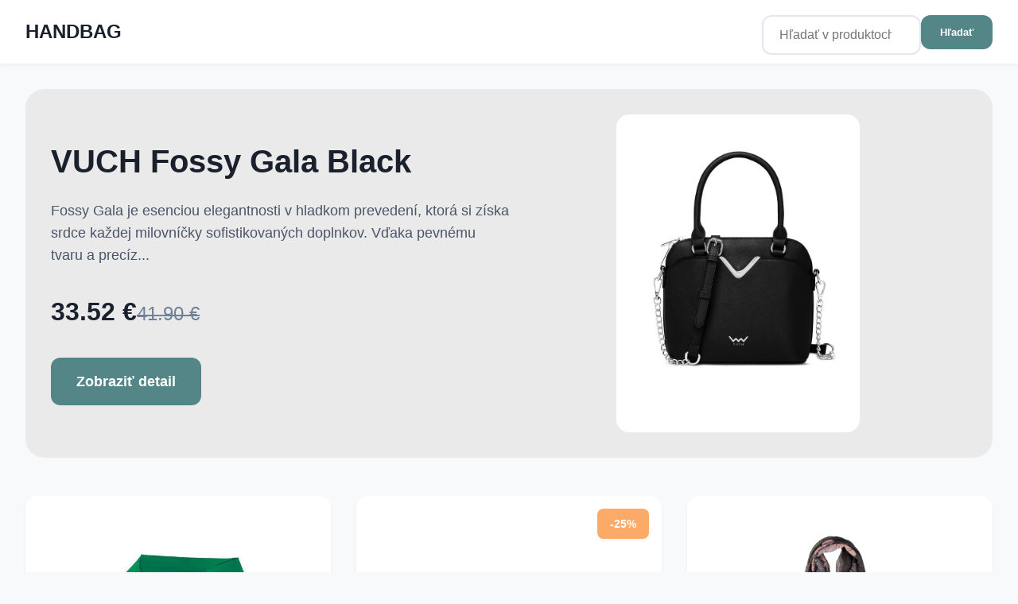

--- FILE ---
content_type: text/html; Charset=UTF-8
request_url: https://www.handbag.sk/?n=mademoiselle-m14-brown&m=detail&id=13501
body_size: 18277
content:
<!DOCTYPE html>
<html lang="sk">
<head>
    <meta charset="UTF-8">
    <meta name="viewport" content="width=device-width, initial-scale=1.0">
	<title>HANDBAG | Strana 1</title>
    <meta name="description" content="Katalóg štýlového značkového oblečenia, kabeliek a tašiek všetkého druhu. | Strana 1 z 260">
    <link rel="canonical" href="https://www.handbag.sk/">
    
	<link rel="next" href="https://www.handbag.sk/?page=2&search=&category=&manufacturer=">
	
    <meta property="og:title" content="HANDBAG | Strana 1">
    <meta property="og:description" content="Katalóg štýlového značkového oblečenia, kabeliek a tašiek všetkého druhu. | Strana 1 z 260">
    <meta property="og:type" content="website">
    <meta property="og:url" content="https://www.handbag.sk/">
    <meta property="og:site_name" content="HANDBAG">

	<link rel="author" href="https://www.handbag.sk/">	
	<link rel="apple-touch-icon" sizes="180x180" href="https://www.handbag.sk/favicon/apple-touch-icon.png">
	<link rel="icon" type="image/png" sizes="32x32" href="https://www.handbag.sk/favicon/favicon-32x32.png">
	<link rel="icon" type="image/png" sizes="16x16" href="https://www.handbag.sk/favicon/favicon-16x16.png">
	<link rel="icon" href="https://www.handbag.sk/favicon/favicon.ico" type="image/x-icon">

    <script type="application/ld+json">
    {
        "@context": "https://schema.org",
        "@type": "ItemList",
        "itemListElement": [
        
            {
                "@type": "Product",
                "name": "D&#225;msky d&#225;&#382;dnik Doppler Zero Magic Uni Bright Green",
                "description": "U&#382;ite si ne&#269;akan&#253; d&#225;&#382;&#271; s &#250;smevom! Predstavujeme Zero Magic Uni, ultra&#318;ahk&#253; a plne automatick&#253; d&#225;&#382;dnik, ktor&#253; sa stane va&#353;&#237;m nenahradite&#318;n&#253;m spolo&#269;n&#237;kom. Tento elegantn&#253; d&#225;&#382;dnik v &#382;iarivej zelenej farbe kombinuje praktickos&#357;, &#353;t&#253;l a inovat&#237;vne technol",
                "brand": {
                    "@type": "Brand",
                    "name": "Doppler"
                },
                "category": "De&#353;tn&#237;ky &gt; Skl&#225;dac&#237; de&#353;tn&#237;ky &gt;",
				"image": "https://bagalio.sk/media/catalog/product/6/8/68774_1742993531.jpg",
                "url": "https://www.handbag.sk/product/damsky-dazdnik-doppler-zero-magic-uni-bright-green/DOPPLER%2D74456312/bagalio",
                "offers": {
                    "@type": "Offer",
                    "price": "38.31",
                    "priceCurrency": "EUR",
					"availability": "https://schema.org/InStock"
                }
            },
            {
                "@type": "Product",
                "name": "VUCH Elenea Beige",
                "description": "Ak Ti sadla Justeene, t&#225;to kabelka na rameno bude &#271;al&#353;ia srdcovka. V&#228;&#269;&#353;ia, vy&#353;&#353;ia a pripraven&#225; poja&#357; viac ne&#382; len Tvoje nevyhnutnosti. Elegantn&#253; tvar a pohodln&#233; nosenie z nej robia ide&#225;lneho par&#357;&#225;ka do pr&#225;ce, na poch&#244;dzky i len tak do mesta. Nie je o",
                "brand": {
                    "@type": "Brand",
                    "name": "VUCH"
                },
                "category": "&#381;eny &gt; Kabelky &gt; Cez rameno",
				"image": "https://i00.eu/img/513/1000x1000/e4ibyr9m/76778.jpg",
                "url": "https://www.handbag.sk/product/vuch-elenea-beige/P8943/vuch",
                "offers": {
                    "@type": "Offer",
                    "price": "50.18",
                    "priceCurrency": "EUR",
					"priceValidUntil": "2/21/2026",
                    
					"availability": "https://schema.org/InStock"
                }
            },
            {
                "@type": "Product",
                "name": "Coveri Collection A68",
                "description": "Elegantn&#225; &#318;ahk&#225; &#353;atka z pr&#237;jemn&#233;ho materi&#225;lu s jedine&#269;n&#253;m vzorom. &#270;al&#353;ie varianty &#353;atiek n&#225;jdete tu.",
                "brand": {
                    "@type": "Brand",
                    "name": "NovaKabelka.sk"
                },
                "category": "&#352;ATKY",
				"image": "https://cdn.myshoptet.com/usr/www.novakabelka.sk/user/shop/orig/22877-3_a1.png?6929868a",
                "url": "https://www.handbag.sk/product/coveri-collection-a68/9903505068/novakabelka",
                "offers": {
                    "@type": "Offer",
                    "price": "14.00",
                    "priceCurrency": "EUR",
					"availability": "https://schema.org/InStock"
                }
            },
            {
                "@type": "Product",
                "name": "L&#225;tkov&#253; pr&#237;davn&#253; popruh tracolla 349",
                "description": "L&#225;tkov&#253; pr&#237;davn&#253; popruh ku kabelke, &#353;&#237;rka popruhu je 5 cm, d&#314;&#382;ka a&#382; 120 cm. &#270;al&#353;ie farebn&#233; varianty n&#225;jdete tu.",
                "brand": {
                    "@type": "Brand",
                    "name": "NovaKabelka.sk"
                },
                "category": "PR&#205;DAVN&#201; POPRUHY",
				"image": "https://cdn.myshoptet.com/usr/www.novakabelka.sk/user/shop/orig/21587-1_21587-1-latkovy-pridavny-popruh-tracolla-349.png?68f0a7cd",
                "url": "https://www.handbag.sk/product/latkovy-pridavny-popruh-tracolla-349/956TRAC349/novakabelka",
                "offers": {
                    "@type": "Offer",
                    "price": "16.00",
                    "priceCurrency": "EUR",
					"availability": "https://schema.org/InStock"
                }
            },
            {
                "@type": "Product",
                "name": "Ve&#318;k&#253; cestovn&#253; kufor Heys White Camo L",
                "description": "Sta&#328;te sa naozajstn&#253;m svetobe&#382;n&#237;kom a nechajte sa rozmazn&#225;va&#357; kvalitou, rafinovanou jednoduchos&#357;ou a atrakt&#237;vnym vzh&#318;adom modern&#253;ch kufrov, ktor&#233; v&#225;s o&#269;aria u&#382; na prv&#253; poh&#318;ad! Kufor Heys Grey Camo s mask&#225;&#269;ov&#253;m vzorom je &#271;al&#353;&#237;m k&#250;skom z gener&#225;cie nov&#253;",
                "brand": {
                    "@type": "Brand",
                    "name": "Heys"
                },
                "category": "Cestovn&#237; zavazadla &gt; Cestovn&#237; kufry &gt; Velk&#233; kufry &gt;",
				"image": "https://bagalio.sk/media/catalog/product/w/h/whitecamo_30_frontqrt_1.jpg",
                "url": "https://www.handbag.sk/product/velky-cestovny-kufor-heys-white-camo-l/HEYS%2D13126%2D3045%2D30/bagalio",
                "offers": {
                    "@type": "Offer",
                    "price": "101.99",
                    "priceCurrency": "EUR",
					"priceValidUntil": "2/21/2026",
                    
					"availability": "https://schema.org/InStock"
                }
            },
            {
                "@type": "Product",
                "name": "L&#225;tkov&#253; pr&#237;davn&#253; popruh tracolla 421",
                "description": "L&#225;tkov&#253; pr&#237;davn&#253; popruh ku kabelke, &#353;&#237;rka popruhu je 3,6 cm, d&#314;&#382;ka a&#382; 120 cm. &#270;al&#353;ie farebn&#233; varianty n&#225;jdete tu.",
                "brand": {
                    "@type": "Brand",
                    "name": "NovaKabelka.sk"
                },
                "category": "PR&#205;DAVN&#201; POPRUHY",
				"image": "https://cdn.myshoptet.com/usr/www.novakabelka.sk/user/shop/orig/22139-1_latkovy-pridavny-popruh-tracolla-421.png?68f9fbf4",
                "url": "https://www.handbag.sk/product/latkovy-pridavny-popruh-tracolla-421/956TRAC421/novakabelka",
                "offers": {
                    "@type": "Offer",
                    "price": "16.00",
                    "priceCurrency": "EUR",
					"availability": "https://schema.org/InStock"
                }
            },
            {
                "@type": "Product",
                "name": "VUCH N&#225;hrdeln&#237;k Lunira Silver",
                "description": "N&#225;hrdeln&#237;k Lunira nesie symbol srdca posiat&#233;ho jemn&#253;mi zirk&#243;nmi. Mal&#253; detail, ktor&#253; sa vmie&#353;a do ka&#382;d&#233;ho d&#328;a. Je to &#353;perk, ktor&#253; si nasad&#237;&#353;, ke&#271; chce&#353; ma&#357; nie&#269;o ne&#382;n&#233; a pritom v&#253;razn&#233;. Nechaj ho by&#357; t&#253;m tich&#253;m spolo&#269;n&#237;kom, ktor&#253; dokon&#269;&#237; Tvoj osobn&#253; p",
                "brand": {
                    "@type": "Brand",
                    "name": "VUCH"
                },
                "category": "&#381;eny &gt; &#352;perky &gt; N&#225;hrdeln&#237;ky",
				"image": "https://i00.eu/img/513/1000x1000/5jbcxj7l/78938.jpg",
                "url": "https://www.handbag.sk/product/vuch-nahrdelnik-lunira-silver/P9166/vuch",
                "offers": {
                    "@type": "Offer",
                    "price": "14.90",
                    "priceCurrency": "EUR",
					"availability": "https://schema.org/InStock"
                }
            },
            {
                "@type": "Product",
                "name": "VUCH Linton MN Black",
                "description": "H&#318;ad&#225;te &#353;t&#253;lov&#253; a praktick&#253; batoh, ktor&#253; v&#225;s bude verne sprev&#225;dza&#357; ka&#382;dodenn&#253;mi dobrodru&#382;stvami? Predstavujeme v&#225;m VUCH Linton MN Black, elegantn&#253; mestsk&#253; batoh, ktor&#253; sa stane va&#353;&#237;m nepostr&#225;date&#318;n&#253;m spolo&#269;n&#237;kom. &#268;i u&#382; sa prech&#225;dzate ru&#353;n&#253;mi ulicami ",
                "brand": {
                    "@type": "Brand",
                    "name": "VUCH"
                },
                "category": "&#381;eny &gt; Batohy &gt; Bat&#244;&#382;teky",
				"image": "https://i00.eu/img/513/1000x1000/671amj8d/60984.jpg",
                "url": "https://www.handbag.sk/product/vuch-linton-mn-black/P7235/vuch",
                "offers": {
                    "@type": "Offer",
                    "price": "43.92",
                    "priceCurrency": "EUR",
					"priceValidUntil": "2/21/2026",
                    
					"availability": "https://schema.org/InStock"
                }
            },
            {
                "@type": "Product",
                "name": "Sada cestovn&#253;ch kufrov Travelite Air Base S,M,L Olive",
                "description": "&lt;p&gt;Cestujete tak &#269;asto, &#382;e sa letisko stalo va&#353;&#237;m druh&#253;m domovom? Pr&#225;ve pre v&#225;s s&#250; tu kufre Air Base! Od&#318;ah&#269;en&#233; k&#250;sky z takmer nezni&#269;ite&#318;n&#233;ho polypropyl&#233;nu s integrovan&#253;m TSA z&#225;mkom a nepremokav&#253;m zipsom sa stan&#250; spo&#318;ahliv&#253;mi kopilotmi, s ktor&#253;mi roz",
                "brand": {
                    "@type": "Brand",
                    "name": "Travelite"
                },
                "category": "Cestovn&#237; zavazadla &gt; Cestovn&#237; kufry &gt; Sady cestovn&#237;ch kufr&#367; &gt;",
				"image": "https://bagalio.sk/media/catalog/product/7/5/75340-86_travelite_air_base_s_m_l_olive_set_vg.jpg",
                "url": "https://www.handbag.sk/product/sada-cestovnych-kufrov-travelite-air-base-s-m-l-olive/TRAVELITE%2D75340%2D86/bagalio",
                "offers": {
                    "@type": "Offer",
                    "price": "419.85",
                    "priceCurrency": "EUR",
					"availability": "https://schema.org/InStock"
                }
            },
            {
                "@type": "Product",
                "name": "VUCH Damon Beige - S",
                "description": "H&#318;ad&#225;te p&#225;nske spodn&#233; pr&#225;dlo, ktor&#233; sp&#225;ja pohodlie, &#353;t&#253;l a kvalitu? Predstavujeme v&#225;m VUCH Damon Beige - S, boxerky, ktor&#233; v&#225;s presved&#269;ia nielen svojim modern&#253;m dizajnom, ale aj v&#253;nimo&#269;n&#253;m komfortom.  Zabudnite na nepr&#237;jemn&#233; &#353;vy a tesn&#233; strihy. Tieto",
                "brand": {
                    "@type": "Brand",
                    "name": "VUCH"
                },
                "category": "Mu&#382;i &gt; Boxerky",
				"image": "https://i00.eu/img/513/1000x1000/3fh30vvy/66577.jpg",
                "url": "https://www.handbag.sk/product/vuch-damon-beige-s/P7939/vuch",
                "offers": {
                    "@type": "Offer",
                    "price": "7.43",
                    "priceCurrency": "EUR",
					"priceValidUntil": "2/21/2026",
                    
					"availability": "https://schema.org/InStock"
                }
            },
            {
                "@type": "Product",
                "name": "OP 7015 Marrone",
                "description": "Elegantn&#225; a z&#225;rove&#328; ve&#318;mi praktick&#225; pe&#328;a&#382;enka s modern&#253;m designom v univerz&#225;lnej farbe. M&#225; obd&#314;&#382;nikovit&#253; tvar a sklad&#225; sa z dvoch &#269;ast&#237;, ktor&#233; sa spolu zatv&#225;raj&#250; pomocou patentky. Prv&#225; &#269;as&#357; disponuje vreckom a bohat&#253;m priestorom na mince. Druh&#225;, v&#228;&#269;&#353;",
                "brand": {
                    "@type": "Brand",
                    "name": "NovaKabelka.sk"
                },
                "category": "Pe&#328;a&#382;enky",
				"image": "https://cdn.myshoptet.com/usr/www.novakabelka.sk/user/shop/orig/10628_predek.png?626133ed",
                "url": "https://www.handbag.sk/product/op-7015-marrone/OP701MARRONE/novakabelka",
                "offers": {
                    "@type": "Offer",
                    "price": "49.00",
                    "priceCurrency": "EUR",
					"availability": "https://schema.org/InStock"
                }
            },
            {
                "@type": "Product",
                "name": "D&#225;mska kabelka Zwei Jana J12 Nubuk-Ink",
                "description": "V priestornej ta&#353;ke Zwei Jana J12 je miesto na v&#353;eli&#269;o. Vojd&#250; sa do nej i dokumenty ve&#318;kosti A4, tak&#382;e sa hod&#237; napr. i do pr&#225;ce. Vo vyn&#237;mate&#318;nom puzdre v rovnakej farbe ako kabelka sa m&#244;&#382;u nosi&#357; k&#318;&#250;&#269;e i &#271;al&#353;ie mali&#269;kosti a preh&#318;adn&#233; vn&#250;torn&#233; &#269;lenenie",
                "brand": {
                    "@type": "Brand",
                    "name": "Zwei"
                },
                "category": "Ta&#353;ky &gt; D&#225;msk&#233; kabelky a ta&#353;ky &gt;",
				"image": "https://bagalio.sk/media/catalog/product/z/w/zwei-jana-j12nink-nubuk_ink.jpg",
                "url": "https://www.handbag.sk/product/damska-kabelka-zwei-jana-j12-nubuk-ink/ZWEI%2DJ12%2DNINK/bagalio",
                "offers": {
                    "@type": "Offer",
                    "price": "68.85",
                    "priceCurrency": "EUR",
					"availability": "https://schema.org/InStock"
                }
            },
            {
                "@type": "Product",
                "name": "&#352;tudentsk&#253; ruksak Nitro Chase True Black",
                "description": "Origin&#225;lny batoh Nitro Chase v&#225;s nesklame na ceste do &#353;koly, do pr&#225;ce ani na v&#253;lete za dobrodru&#382;stvom. Inteligentne rie&#353;en&#233; vrecko na notebook a ve&#318;a &#271;al&#353;&#237;ch vychyt&#225;vok iste nadchn&#250; v&#225;&#353;niv&#253;ch skaterov, ale tie&#382; v&#353;etk&#253;ch milovn&#237;kov &#353;portov&#233;ho dizajnu.",
                "brand": {
                    "@type": "Brand",
                    "name": "Nitro"
                },
                "category": "Batohy &gt; M&#283;stsk&#233; batohy &gt; Studentsk&#233; batohy &gt;",
				"image": "https://bagalio.sk/media/catalog/product/n/i/nitro-chase-true-black-1.jpg",
                "url": "https://www.handbag.sk/product/studentsky-ruksak-nitro-chase-true-black/NITRO%2D878014%2D074/bagalio",
                "offers": {
                    "@type": "Offer",
                    "price": "91.92",
                    "priceCurrency": "EUR",
					"availability": "https://schema.org/InStock"
                }
            },
            {
                "@type": "Product",
                "name": "Sciarpa Seta 140",
                "description": "Elegantn&#225; mal&#225; hodv&#225;bna &#353;&#225;tka s jedine&#269;n&#253;m vzorom. &#270;al&#353;ie varianty &#353;atiek n&#225;jdete tu.",
                "brand": {
                    "@type": "Brand",
                    "name": "NovaKabelka.sk"
                },
                "category": "&#352;ATKY",
				"image": "https://cdn.myshoptet.com/usr/www.novakabelka.sk/user/shop/orig/22598_sciarpa-seta-140.png?69133dce",
                "url": "https://www.handbag.sk/product/sciarpa-seta-140/SCSCETA140/novakabelka",
                "offers": {
                    "@type": "Offer",
                    "price": "16.00",
                    "priceCurrency": "EUR",
					"availability": "https://schema.org/InStock"
                }
            },
            {
                "@type": "Product",
                "name": "L&#225;tkov&#253; pr&#237;davn&#253; popruh tracolla 70",
                "description": "L&#225;tkov&#253; pr&#237;davn&#253; popruh ku kabelke, &#353;&#237;rka popruhu je 5 cm, d&#314;&#382;ka a&#382; 115 cm. &#270;al&#353;ie farebn&#233; varianty n&#225;jdete tu.",
                "brand": {
                    "@type": "Brand",
                    "name": "NovaKabelka.sk"
                },
                "category": "PR&#205;DAVN&#201; POPRUHY",
				"image": "https://cdn.myshoptet.com/usr/www.novakabelka.sk/user/shop/orig/17781_17781-latkovy-pridavny-popruh-tracolla-70.png?68f0a7c1",
                "url": "https://www.handbag.sk/product/latkovy-pridavny-popruh-tracolla-70/956TRAC70/novakabelka",
                "offers": {
                    "@type": "Offer",
                    "price": "16.00",
                    "priceCurrency": "EUR",
					"availability": "https://schema.org/InStock"
                }
            },
            {
                "@type": "Product",
                "name": "VUCH Rush Spectrum Violet - 40",
                "description": "H&#318;ad&#225;&#353; dokonal&#250; kombin&#225;ciu &#353;t&#253;lu, pohodlia a odolnosti v jednom p&#225;re tenisiek? Predstavujeme ti kolekciu VUCH Rush, stvoren&#250; pre n&#225;ro&#269;n&#233; chodidl&#225;, ktor&#233; si potrpia na kvalitu a z&#225;rove&#328; chc&#250; vyzera&#357; skvele.  Tenisky z tejto kolekcie s&#250; ide&#225;lnou vo&#318;bou",
                "brand": {
                    "@type": "Brand",
                    "name": "VUCH"
                },
                "category": "&#381;eny &gt; Obuv &gt; Tenisky",
				"image": "https://i00.eu/img/513/1000x1000/36na1evz/55491.jpg",
                "url": "https://www.handbag.sk/product/vuch-rush-spectrum-violet-40/P6682/vuch",
                "offers": {
                    "@type": "Offer",
                    "price": "28.95",
                    "priceCurrency": "EUR",
					"priceValidUntil": "2/21/2026",
                    
					"availability": "https://schema.org/InStock"
                }
            },
            {
                "@type": "Product",
                "name": "VUCH N&#225;hrdeln&#237;k Moon Silver",
                "description": "Ponorte sa do magickej &#382;iary noci s n&#225;hrdeln&#237;kom VUCH Silver moon. Jeho strieborn&#253; lesk, in&#353;pirovan&#253; tajomn&#253;m k&#250;zlom mesiaca,  v&#225;s premen&#237; na &#382;iariv&#250; hviezdu ka&#382;dej spolo&#269;enskej udalosti. Jemn&#233; trblietav&#233; kry&#353;t&#225;ly, ktor&#233; zdobia mesa&#269;n&#253; mot&#237;v, pripom&#237;",
                "brand": {
                    "@type": "Brand",
                    "name": "VUCH"
                },
                "category": "&#381;eny &gt; &#352;perky &gt; N&#225;hrdeln&#237;ky",
				"image": "https://i00.eu/img/513/1000x1000/ec5wrsw1/39196.jpg",
                "url": "https://www.handbag.sk/product/vuch-nahrdelnik-moon-silver/P3217/vuch",
                "offers": {
                    "@type": "Offer",
                    "price": "17.61",
                    "priceCurrency": "EUR",
					"priceValidUntil": "2/21/2026",
                    
					"availability": "https://schema.org/InStock"
                }
            },
            {
                "@type": "Product",
                "name": "Flavia Arancia",
                "description": "Mal&#225; &#353;ikovn&#225; kabelka so zauj&#237;mav&#253;m tvarom. Je vyroben&#225; z pravej poctivej ko&#382;e s hladkou &#250;pravou a dobre si dr&#382;&#237; svoj tvar. Je vhodn&#225; na nosenie cez rameno alebo ako crossbody. &#270;al&#353;ie farebn&#233; varianty kabelky n&#225;jdete tu.",
                "brand": {
                    "@type": "Brand",
                    "name": "NovaKabelka.sk"
                },
                "category": "KABELKY",
				"image": "https://cdn.myshoptet.com/usr/www.novakabelka.sk/user/shop/orig/21845-7_21845-7-flavia-arancia.png?68d66379",
                "url": "https://www.handbag.sk/product/flavia-arancia/FLAARA/novakabelka",
                "offers": {
                    "@type": "Offer",
                    "price": "89.00",
                    "priceCurrency": "EUR",
					"availability": "https://schema.org/InStock"
                }
            },
            {
                "@type": "Product",
                "name": "Cestovn&#253; batoh do lietadla CabinZero Classic 36L Navy",
                "description": "H&#318;ad&#225;te spo&#318;ahliv&#233;ho spolo&#269;n&#237;ka na cesty? Mal by vydr&#382;a&#357; dlh&#233; putovania a pr&#237;li&#353; v&#225;s neza&#357;a&#382;ova&#357;? Nechcete plati&#357; poplatky za odbavenie bato&#382;iny? U&#382; neh&#318;adajte! CabinZero je synonymum pre batohy ur&#269;en&#233; do kab&#237;ny lietadla. &#317;ahk&#233; a kvalitn&#233; batohy, kto",
                "brand": {
                    "@type": "Brand",
                    "name": "CabinZero"
                },
                "category": "Batohy &gt; Cestovn&#237; batohy do letadla &gt;",
				"image": "https://bagalio.sk/media/catalog/product/_/d/_dsc0637_1201x1800__1.jpg",
                "url": "https://www.handbag.sk/product/cestovny-batoh-do-lietadla-cabinzero-classic-36l-navy/CABINZERO%2D171205/bagalio",
                "offers": {
                    "@type": "Offer",
                    "price": "69.90",
                    "priceCurrency": "EUR",
					"availability": "https://schema.org/InStock"
                }
            },
            {
                "@type": "Product",
                "name": "VUCH Altena Small Light Blue",
                "description": "Mal&#225; pe&#328;a&#382;enka s klopou, ktor&#225; sp&#225;ja eleganciu a praktickos&#357; v dokonale vyv&#225;&#382;enom tvare i farb&#225;ch. Nov&#233; logo na prednej strane jej navy&#353;e dod&#225;va &#269;ist&#250;, &#382;ensk&#250; ladnos&#357;. Zmest&#237; sa do nej v&#353;etko d&#244;le&#382;it&#233; a e&#353;te zostane miesto na &#353;t&#253;l. Hlavn&#233; zap&#237;nanie n",
                "brand": {
                    "@type": "Brand",
                    "name": "VUCH"
                },
                "category": "&#381;eny &gt; Pe&#328;a&#382;enky &gt; Mal&#233;",
				"image": "https://i00.eu/img/513/1000x1000/797nu9se/76643.jpg",
                "url": "https://www.handbag.sk/product/vuch-altena-small-light-blue/P8924/vuch",
                "offers": {
                    "@type": "Offer",
                    "price": "17.18",
                    "priceCurrency": "EUR",
					"priceValidUntil": "2/21/2026",
                    
					"availability": "https://schema.org/InStock"
                }
            },
            {
                "@type": "Product",
                "name": "Ve&#318;k&#253; cestovn&#253; kufor Heys Xtrak L Lavender",
                "description": "Pripravte sa na cesty za &#250;spechom s kufrom Heys Xtrak, ktor&#253; spln&#237; aj tie najn&#225;ro&#269;nej&#353;ie po&#382;iadavky kladen&#233; na vzh&#318;ad a funk&#269;nos&#357; modern&#233;ho a elegantn&#233;ho kufra! &#352;ikovn&#253; dizajn a nad&#353;tandardn&#225; v&#253;bava zah&#341;&#328;aj&#250;ca TSA z&#225;mok &#269;i integrovan&#253; expand&#233;r v&#225;m u&#318;",
                "brand": {
                    "@type": "Brand",
                    "name": "Heys"
                },
                "category": "Cestovn&#237; zavazadla &gt; Cestovn&#237; kufry &gt; Velk&#233; kufry &gt;",
				"image": "https://bagalio.sk/media/catalog/product/x/t/xtrak_30_frontqrt_lavender.jpg",
                "url": "https://www.handbag.sk/product/velky-cestovny-kufor-heys-xtrak-l-lavender/HEYS%2D10103%2D0120%2D30/bagalio",
                "offers": {
                    "@type": "Offer",
                    "price": "190.00",
                    "priceCurrency": "EUR",
					"availability": "https://schema.org/InStock"
                }
            },
            {
                "@type": "Product",
                "name": "L&#225;tkov&#253; pr&#237;davn&#253; popruh tracolla 358",
                "description": "L&#225;tkov&#253; pr&#237;davn&#253; popruh ku kabelke, &#353;&#237;rka popruhu je 5 cm, d&#314;&#382;ka a&#382; 120 cm. &#270;al&#353;ie farebn&#233; varianty n&#225;jdete tu.",
                "brand": {
                    "@type": "Brand",
                    "name": "NovaKabelka.sk"
                },
                "category": "PR&#205;DAVN&#201; POPRUHY",
				"image": "https://cdn.myshoptet.com/usr/www.novakabelka.sk/user/shop/orig/21614-1_21614-1-latkovy-pridavny-popruh-tracolla-358.png?68f0a7cd",
                "url": "https://www.handbag.sk/product/latkovy-pridavny-popruh-tracolla-358/956TRAC358/novakabelka",
                "offers": {
                    "@type": "Offer",
                    "price": "16.00",
                    "priceCurrency": "EUR",
					"availability": "https://schema.org/InStock"
                }
            },
            {
                "@type": "Product",
                "name": "VUCH Prisco Wine",
                "description": "Pri pruhoch na kabelke Prisco nemus&#237;&#353; rie&#353;i&#357;, &#269;i &#353;t&#237;hlia alebo roz&#353;iruj&#250;. N&#225;jde&#353; v nej toti&#382; miesto pre v&#353;etko, co potrebuje&#353; ka&#382;dodenne. A navy&#353;e si to vo vn&#250;tri m&#244;&#382;e&#353; perfektne zorganizova&#357;. Hlavn&#225; kapsa pon&#250;ka priestor rozdelen&#253; na dve sekcie a ni",
                "brand": {
                    "@type": "Brand",
                    "name": "VUCH"
                },
                "category": "&#381;eny &gt; Kabelky &gt; Crossbody",
				"image": "https://i00.eu/img/513/1000x1000/csn2r63c/75792.jpg",
                "url": "https://www.handbag.sk/product/vuch-prisco-wine/P8827/vuch",
                "offers": {
                    "@type": "Offer",
                    "price": "41.90",
                    "priceCurrency": "EUR",
					"availability": "https://schema.org/InStock"
                }
            },
            {
                "@type": "Product",
                "name": "Elegantn&#253; d&#225;msky batoh do mesta L.CREDI Budapest Backpack Cognac",
                "description": "Mestsk&#253; batoh Budapest v klasickom dizajne nadchne v&#353;etky sle&#269;ny, panie i d&#225;my svojou nad&#269;asovou eleganciou a rafinovanou jednoduchos&#357;ou. V&#271;aka ide&#225;lnej ve&#318;kosti je ako stvoren&#253; na prech&#225;dzky, nen&#225;ro&#269;n&#233; v&#253;lety, cesty do pr&#225;ce i do mesta. Priestorn&#225; h",
                "brand": {
                    "@type": "Brand",
                    "name": "L.CREDI"
                },
                "category": "Batohy &gt; D&#225;msk&#233; batohy &gt;",
				"image": "https://bagalio.sk/media/catalog/product/l/c/lcredi-budapest-backpack-cognac-1.jpg",
                "url": "https://www.handbag.sk/product/elegantny-damsky-batoh-do-mesta-l-credi-budapest-backpack-cognac/LCREDI%2D1000070%2D302/bagalio",
                "offers": {
                    "@type": "Offer",
                    "price": "69.99",
                    "priceCurrency": "EUR",
					"availability": "https://schema.org/InStock"
                }
            },
            {
                "@type": "Product",
                "name": "VUCH Marea Beige",
                "description": "Kabelka cez rameno, ktor&#225; vie, &#382;e detaily robia rozdiel. Kovanie jej dod&#225;va modernej&#353;&#237; vzh&#318;ad a &#353;tipku elegantnosti navy&#353;e. Je pohodln&#225;, praktick&#225; a pripraven&#225; zvl&#225;dnu&#357; Tvoj denn&#253; program s preh&#318;adom. &#352;t&#253;lov&#253; k&#250;sok, ktor&#253; nezklame pri &#382;iadnej pr&#237;le&#382;i",
                "brand": {
                    "@type": "Brand",
                    "name": "VUCH"
                },
                "category": "&#381;eny &gt; Kabelky &gt; Cez rameno",
				"image": "https://i00.eu/img/513/1000x1000/a2erodv4/71121.jpg",
                "url": "https://www.handbag.sk/product/vuch-marea-beige/P8272/vuch",
                "offers": {
                    "@type": "Offer",
                    "price": "31.43",
                    "priceCurrency": "EUR",
					"priceValidUntil": "2/21/2026",
                    
					"availability": "https://schema.org/InStock"
                }
            },
            {
                "@type": "Product",
                "name": "Fiora Verde Foresta",
                "description": "Zelen&#225; praktick&#225; kabelka s jednoduch&#253;m designom. Je vyroben&#225; z pravej ko&#382;e a uzatv&#225;ra sa pomocou zipsu. Je vhodn&#225; na nosenie cez rameno. Prie&#269;ka uprostred del&#237; vn&#250;tro kabelky na dve &#269;asti, no s&#250;&#269;asne sl&#250;&#382;i ako vrecko na zips. Na bo&#269;n&#253;ch stran&#225;ch sa &#271;",
                "brand": {
                    "@type": "Brand",
                    "name": "NovaKabelka.sk"
                },
                "category": "KABELKY",
				"image": "https://cdn.myshoptet.com/usr/www.novakabelka.sk/user/shop/orig/13125_predek.png?68cab57a",
                "url": "https://www.handbag.sk/product/fiora-verde-foresta/98120VERDEFORE/novakabelka",
                "offers": {
                    "@type": "Offer",
                    "price": "49.00",
                    "priceCurrency": "EUR",
					"availability": "https://schema.org/InStock"
                }
            },
            {
                "@type": "Product",
                "name": "Stredn&#253; &#353;krupinov&#253; kufor na kolieskach Travelite Air Base M Champagne metallic",
                "description": "&lt;p&gt;Cestujete tak &#269;asto, &#382;e sa letisko stalo va&#353;&#237;m druh&#253;m domovom? Pr&#225;ve pre v&#225;s je tu Air Base! Od&#318;ah&#269;en&#253; kufor z takmer nezni&#269;ite&#318;n&#233;ho polypropyl&#233;nu s integrovan&#253;m TSA z&#225;mkom a nepremokav&#253;m zipsom sa stane spo&#318;ahliv&#253;m kopilotom, s ktor&#253;m rozhodne ne",
                "brand": {
                    "@type": "Brand",
                    "name": "Travelite"
                },
                "category": "Cestovn&#237; zavazadla &gt; Cestovn&#237; kufry &gt; St&#345;edn&#237; kufry &gt;",
				"image": "https://bagalio.sk/media/catalog/product/7/5/75348-40_airbase_m_vg_1.jpg",
                "url": "https://www.handbag.sk/product/stredny-skrupinovy-kufor-na-kolieskach-travelite-air-base-m-champagne-metallic/TRAVELITE%2D75348%2D40/bagalio",
                "offers": {
                    "@type": "Offer",
                    "price": "139.96",
                    "priceCurrency": "EUR",
					"availability": "https://schema.org/InStock"
                }
            },
            {
                "@type": "Product",
                "name": "L&#225;tkov&#253; pr&#237;davn&#253; popruh tracolla 246",
                "description": "L&#225;tkov&#253; pr&#237;davn&#253; popruh ku kabelke, &#353;&#237;rka popruhu je 3,6 cm, d&#314;&#382;ka a&#382; 120 cm. &#270;al&#353;ie farebn&#233; varianty n&#225;jdete tu.",
                "brand": {
                    "@type": "Brand",
                    "name": "NovaKabelka.sk"
                },
                "category": "PR&#205;DAVN&#201; POPRUHY",
				"image": "https://cdn.myshoptet.com/usr/www.novakabelka.sk/user/shop/orig/19746-1_19746-1-latkovy-pridavny-popruh-tracolla-246.png?68f0a7c8",
                "url": "https://www.handbag.sk/product/latkovy-pridavny-popruh-tracolla-246/956TRAC246/novakabelka",
                "offers": {
                    "@type": "Offer",
                    "price": "16.00",
                    "priceCurrency": "EUR",
					"availability": "https://schema.org/InStock"
                }
            },
            {
                "@type": "Product",
                "name": "VUCH Yella Yellow",
                "description": "H&#318;ad&#225;te dokonal&#253; doplnok, ktor&#253; spoj&#237; &#353;t&#253;l, praktickos&#357; a minimalizmus? Predstavujeme v&#225;m VUCH Yella Yellow, mini kabelku, ktor&#225; sa stane va&#353;&#237;m neodmyslite&#318;n&#253;m spolo&#269;n&#237;kom na ka&#382;d&#250; pr&#237;le&#382;itos&#357;.  T&#225;to m&#228;kk&#225;, pre&#353;&#237;van&#225; kabelka je stelesnen&#237;m hesla \\\&quot;",
                "brand": {
                    "@type": "Brand",
                    "name": "VUCH"
                },
                "category": "&#381;eny &gt; Kabelky &gt; Mini",
				"image": "https://i00.eu/img/513/1000x1000/9hp6ngjk/57063.jpg",
                "url": "https://www.handbag.sk/product/vuch-yella-yellow/P6856/vuch",
                "offers": {
                    "@type": "Offer",
                    "price": "26.53",
                    "priceCurrency": "EUR",
					"priceValidUntil": "2/21/2026",
                    
					"availability": "https://schema.org/InStock"
                }
            },
            {
                "@type": "Product",
                "name": "Cintura Liscio (2,4 cm) Farba opasku: biela",
                "description": "Opasok V&#225;m radi skr&#225;time na &#382;elanie. Do pozn&#225;mky na konci objedn&#225;vky nap&#237;&#353;te obvod p&#225;sa. Maxim&#225;lna d&#314;&#382;ka je na obvod p&#225;sa 95 cm. D&#225;msky opasok je vyroben&#253; z pravej jemnej hov&#228;dzej ko&#382;e. &#352;&#237;rka opasku je 2,4 cm. Prvotriedna kvalita od taliansk&#233;ho v&#253;rob",
                "brand": {
                    "@type": "Brand",
                    "name": "NovaKabelka.sk"
                },
                "category": "OPASKY &gt; D&#225;mske ko&#382;en&#233; opasky",
				"image": "https://cdn.myshoptet.com/usr/www.novakabelka.sk/user/shop/orig/12122-13_cintura-liscio--2-4-cm-farba-opasku-zlta.png?6130d32d",
                "url": "https://www.handbag.sk/product/cintura-liscio-2-4-cm-farba-opasku-biela/H013BILA/novakabelka",
                "offers": {
                    "@type": "Offer",
                    "price": "12.00",
                    "priceCurrency": "EUR",
					"availability": "https://schema.org/InStock"
                }
            }
        ]
    }
    </script>
    
    <style>
/* CSS Variables */
:root {
    /* Colors */
    --primary: #548687;
    --primary-light: #6a9fa0;
    --primary-dark: #3d6162;
    --accent: #FCAA67;
    --accent-dark: #f89848;
    --warm-bg: #FFFFC7;
    
    /* Background colors */
    --bg-light: #f8f9fa;
    --bg-white: #ffffff;
    
    /* Text colors */
    --text-dark: #1a202c;
    --text-medium: #4a5568;
    --text-light: #718096;
    
    /* Borders and shadows */
    --border-light: #e2e8f0;
    --shadow-xs: 0 1px 2px rgba(0, 0, 0, 0.05);
    --shadow-sm: 0 2px 4px rgba(0, 0, 0, 0.05);
    --shadow-md: 0 4px 6px rgba(0, 0, 0, 0.07);
    --shadow-lg: 0 10px 15px rgba(0, 0, 0, 0.08);
    
    /* Layout */
    --header-height: 80px;
    --max-width: 2000px;
    --side-padding: max(calc((100vw - var(--max-width)) / 2), 2rem);
}

/* Reset */
* {
    margin: 0;
    padding: 0;
    box-sizing: border-box;
}

/* Base styles */
body {
    font-family: 'Segoe UI', 'San Francisco', 'Helvetica Neue', Helvetica, Arial, sans-serif;
    line-height: 1.6;
    color: var(--text-dark);
    background: var(--bg-light);
    min-height: 100vh;
    display: flex;
    flex-direction: column;
}

/* Header styles */
.header {
    height: var(--header-height);
    background: var(--bg-white);
    position: sticky;
    top: 0;
    z-index: 1000;
    box-shadow: var(--shadow-sm);
}

.header-content {
    height: 100%;
    padding: 0 var(--side-padding);
    display: flex;
    align-items: center;
    justify-content: space-between;
}

.header h1 {
    font-size: 1.5rem;
    font-weight: 700;
    color: var(--text-dark);
}

/* Search styles */
.search-container {
    position: relative;
}

.search-form {
    width: 300px;
    display: flex;
    gap: 0.75rem;
    margin-left: auto;
    position: relative;
}

.search-wrapper {
    position: relative;
    flex: 1;
}

.search-input {
    width: 200px;
    padding: 0.875rem 1.25rem;
    border: 2px solid var(--border-light);
    border-radius: 12px;
    font-size: 1rem;
    transition: all 0.3s ease;
    font-family: inherit;
    position: absolute;
    right: 0;
}

.search-input:focus {
    width: 300px;
    border-color: var(--primary);
    outline: none;
    box-shadow: var(--shadow-sm);
}

/* Button styles */
.search-button,
.clear-filter {
    padding: 0.875rem 1.5rem;
    border: none;
    border-radius: 12px;
    font-family: inherit;
    cursor: pointer;
    transition: all 0.2s ease;
}

.search-button {
    background: var(--primary);
    color: white;
    font-weight: 600;
    white-space: nowrap;
}

.search-button:hover {
    background: var(--primary-dark);
    transform: translateY(-1px);
}

/* Container and grid styles */
.container {
    padding: 2rem var(--side-padding);
    flex: 1;
}

.products-grid {
    display: grid;
    grid-template-columns: repeat(auto-fill, minmax(300px, 1fr));
    gap: 2rem;
    margin-bottom: 3rem;
}

/* Filter styles */
.filter-heading {
    margin-bottom: 2rem;
    padding: 1.5rem 2rem;
    background: var(--bg-white);
    border-radius: 16px;
    box-shadow: var(--shadow-sm);
    border-left: 4px solid var(--accent);
    display: flex;
    justify-content: space-between;
    align-items: center;
}

.filter-heading h2 {
    font-size: 1.25rem;
    color: var(--text-dark);
    font-weight: 600;
}

.clear-filter {
    padding: 0.5rem 1rem;
    background: var(--bg-light);
    color: var(--text-medium);
    border-radius: 8px;
    font-weight: 500;
    display: flex;
    align-items: center;
    gap: 0.5rem;
    text-decoration: none;
}

.clear-filter:hover {
    background: var(--border-light);
    color: var(--text-dark);
}

.clear-filter::after {
    content: '×';
    font-size: 1.25rem;
    line-height: 1;
}

/* Product card styles */
.product-card {
    background: var(--bg-white);
    border-radius: 16px;
    overflow: hidden;
    transition: all 0.3s ease;
    box-shadow: var(--shadow-sm);
    height: 100%;
    display: flex;
    flex-direction: column;
    position: relative;
}

.product-card:hover {
    transform: translateY(-4px);
    box-shadow: var(--shadow-lg);
}

.product-image-container {
    position: relative;
    padding-top: 100%;
    background: var(--bg-white);
    border-bottom: 1px solid var(--border-light);
}

.product-image-container img {
border-radius: 16px;
}

.product-image {
    position: absolute;
    top: 0;
    left: 0;
    width: 100%;
    height: 100%;
    object-fit: contain;
    padding: 2rem;
    transition: transform 0.3s ease;
    border-radius: 16px;
}	

.product-card:hover .product-image {
    transform: scale(1.05);
}

/* Product info styles */
.product-info {
    padding: 1.5rem;
    flex: 1;
    display: flex;
    flex-direction: column;
    gap: 0.75rem;
}

.product-info a {
    text-decoration: none;
    color: inherit;
}

.product-category {
    font-size: 0.875rem;
    color: var(--primary);
    font-weight: 500;
    cursor: pointer;
    transition: color 0.2s ease;
    text-transform: uppercase;
    letter-spacing: 0.5px;
}

.product-category:hover {
    color: var(--primary-dark);
}

.product-title {
    font-size: 1.25rem;
    font-weight: 600;
    color: var(--text-dark);
    line-height: 1.4;
    margin: 0;
}

.product-title a {
    display: -webkit-box;
    -webkit-line-clamp: 2;
    -webkit-box-orient: vertical;
    overflow: hidden;
}

.product-title a:hover {
    color: var(--primary);
}

/* Price styles */
.product-price-container {
    margin-top: auto;
    display: flex;
    align-items: baseline;
    gap: 1rem;
    padding-top: 1rem;
    border-top: 1px solid var(--border-light);
}

.product-price {
    font-size: 1.5rem;
    font-weight: 700;
    color: var(--text-dark);
}

.product-original-price {
    font-size: 1rem;
    color: var(--text-light);
    text-decoration: line-through;
}

.product-discount {
    position: absolute;
    top: 1rem;
    right: 1rem;
    background: var(--accent);
    color: white;
    padding: 0.5rem 1rem;
    border-radius: 8px;
    font-weight: 600;
    font-size: 0.875rem;
    box-shadow: var(--shadow-sm);
}

/* Pagination styles */
.pagination {
    display: flex;
    justify-content: center;
    gap: 0.75rem;
    margin: 1rem 0;
    flex-wrap: wrap;
}

.pagination a {
    min-width: 56px;
    height: 56px;
    display: flex;
    align-items: center;
    justify-content: center;
    padding: 0 1.25rem;
    background: var(--bg-white);
    color: var(--text-dark);
    text-decoration: none;
    border-radius: 12px;
    font-weight: 500;
    font-size: 1.125rem;
    transition: all 0.2s ease;
    box-shadow: var(--shadow-sm);
}

.pagination a:hover,
.pagination a.active {
    background: var(--primary);
    color: white;
}

.pagination a:hover {
    transform: translateY(-2px);
    box-shadow: var(--shadow-md);
}

/* Footer styles */
footer {
    background: var(--text-dark);
    color: white;
    padding: 4rem var(--side-padding);
    margin-top: 4rem;
}

.footer-content {
    max-width: var(--max-width);
    margin: 0 auto;
    display: grid;
    grid-template-columns: repeat(auto-fit, minmax(250px, 1fr));
    gap: 4rem;
}

.footer-section h3 {
    color: var(--accent);
    font-size: 1.25rem;
    font-weight: 600;
    margin-bottom: 1.5rem;
}

.footer-links {
    list-style: none;
    display: flex;
    flex-direction: column;
    gap: 0.75rem;
}

.footer-links a {
    color: var(--text-light);
    text-decoration: none;
    transition: all 0.2s ease;
    display: inline-block;
}

.footer-links a:hover {
    color: var(--accent);
    transform: translateX(4px);
}

/* Custom heading */
.custom-heading {
    font-size: 2.5rem;
    text-align: center;
    margin-bottom: 1.5rem;
    line-height: 1.2;
    font-weight: bold;
    color: #333;
}

@keyframes spin {
    to { transform: rotate(360deg); }
}

.image-loader {
    position: absolute;
    top: 50%;
    left: 50%;
    width: 40px;
    height: 40px;
    margin-top: -20px;
    margin-left: -20px;
    border: 3px solid var(--border-light);
    border-top-color: var(--primary);
    border-radius: 50%;
    animation: spin 1s linear infinite;
    opacity: 1;
    transition: opacity 0.3s ease;
    z-index: 1;
}

.lazy {
    opacity: 0;
    transition: opacity 0.3s ease;
}

.lazy[src]:not([src="[data-uri]"]) {
    opacity: 1;
}

.lazy.loaded + .image-loader {
    opacity: 0;
    pointer-events: none;
}

/* Scroll to top button */
.scroll-to-top {
    position: fixed;
    bottom: 20px;
    right: 20px;
    width: 50px;
    height: 50px;
    background-color: var(--primary);
    border-radius: 50%;
    display: flex;
    align-items: center;
    justify-content: center;
    color: white;
    text-decoration: none;
    opacity: 0;
    visibility: hidden;
    transition: all 0.3s ease;
    box-shadow: var(--shadow-md);
    z-index: 1000;
    cursor: pointer;
}

.scroll-to-top:hover {
    background-color: var(--primary-dark);
    transform: translateY(-2px);
}

.scroll-to-top.visible {
    opacity: 1;
    visibility: visible;
}

.scroll-to-top svg {
    width: 24px;
    height: 24px;
    fill: none;
    stroke: currentColor;
    stroke-width: 2;
    stroke-linecap: round;
    stroke-linejoin: round;
}

/* Featured Product Styles */
.featured-product {
    background: #EAEAEA;
    border-radius: 24px;
    padding: 2rem;
    margin-bottom: 3rem;
    overflow: hidden;
}

.featured-content {
    display: flex;
    align-items: center;
    gap: 3rem;
    max-width: 1200px;
    margin: 0 auto;
}

.featured-text {
    flex: 1;
}

.featured-title {
    font-size: 2.5rem;
    font-weight: 700;
    margin-bottom: 1.5rem;
    line-height: 1.2;
    color: var(--text-dark);
}

.featured-desc {
    font-size: 1.125rem;
    color: var(--text-medium);
    margin-bottom: 2rem;
    line-height: 1.6;
}

.featured-price-container {
    display: flex;
    align-items: baseline;
    gap: 1rem;
    margin-bottom: 2rem;
}

.featured-price {
    font-size: 2rem;
    font-weight: 700;
    color: var(--text-dark);
}

.featured-original-price {
    font-size: 1.5rem;
    color: var(--text-light);
    text-decoration: line-through;
}

.featured-button {
    display: inline-block;
    padding: 1rem 2rem;
    background: var(--primary);
    color: white;
    text-decoration: none;
    border-radius: 12px;
    font-weight: 600;
    font-size: 1.125rem;
    transition: all 0.3s ease;
}

.featured-button:hover {
    background: var(--primary-dark);
    transform: translateY(-2px);
}

.featured-image {
    flex: 1;
    display: flex;
    justify-content: center;
    align-items: center;
}

.featured-image img {
    max-width: 100%;
    height: auto;
    max-height: 400px;
    object-fit: contain;
    border-radius: 16px; 
}

/* Popular Brands Section */
.popular-brands {
    padding: 4rem 2rem;
    background: var(--bg-white);
    margin: 2rem 2rem;
    border-radius: 24px;
    box-shadow: var(--shadow-sm);
}

.popular-brands-title {
    text-align: center;
    font-size: 2rem;
    color: var(--text-dark);
    margin-bottom: 3rem;
    font-weight: 700;
}

.brands-grid {
    display: grid;
    grid-template-columns: repeat(4, 1fr);
    gap: 2rem;
    margin: 0 auto;
}

.brand-link {
    color: var(--text-medium);
    text-decoration: none;
    padding: 1.25rem;
    text-align: center;
    transition: all 0.3s ease;
    border-radius: 12px;
    background: var(--bg-light);
    font-weight: 500;
}

.brand-link:hover {
    color: var(--primary);
    transform: translateY(-2px);
    box-shadow: var(--shadow-md);
    background: var(--bg-white);
}


/* Media queries */
@media (max-width: 1200px) {
    :root {
        --side-padding: 2rem;
    }

    .products-grid {
        grid-template-columns: repeat(auto-fill, minmax(250px, 1fr));
    }
}

@media (max-width: 768px) {
    :root {
        --header-height: auto;
    }

    .header {
        position: fixed;
        width: 100%;
        transition: transform 0.3s ease;
    }

    .header.hidden {
        transform: translateY(-100%);
    }

    .header-content {
        flex-direction: column;
        gap: 1rem;
        padding: 1rem var(--side-padding);
    }

    .search-container,
    .search-form,
    .search-wrapper,
    .search-input {
        position: relative;
        width: 100%;
     }

     .search-input:focus {
        width: 100%;
     }  

	.products-grid {
        grid-template-columns: repeat(2, 1fr);
        gap: 1rem;
    }

    .product-image,
    .product-info {
        padding: 1rem;
    }
	
    .footer-content {
        grid-template-columns: 1fr;
        gap: 2rem;
    }

    .main.container {
        padding-top: 150px;
    }
	
	
.product-category {
    font-size: 0.875rem;
    color: var(--primary);
    font-weight: 500;
    cursor: pointer;
    transition: color 0.2s ease;
    text-transform: uppercase;
    letter-spacing: 0.5px;
    display: -webkit-box;
    -webkit-line-clamp: 2;
    -webkit-box-orient: vertical;
    overflow: hidden;
    max-height: 2.8em;
    line-height: 1.4;
}

.product-category:hover {
    color: var(--primary-dark);
}	

  .filter-heading {
        flex-direction: column;
        align-items: flex-start;
        gap: 1rem;
    }

    .filter-heading h2 {
        width: 100%;
        margin-right: 0;
    }
    
    .filter-heading .clear-filter {
        align-self: center;
    }

    .product-price-container {
        flex-direction: column;
        align-items: flex-start;
        gap: 0.5rem;
    }	
	
	
    .featured-content {
        flex-direction: column-reverse;
        gap: 2rem;
    }
    
    .featured-image img {
        max-height: 300px;
    }
    
    .featured-title {
        font-size: 2rem;
    }
    
    .featured-price {
        font-size: 1.75rem;
    }
    
    .featured-original-price {
        font-size: 1.25rem;
    }	
	
 .popular-brands {
        padding: 2rem 1.5rem;
        margin: 2rem 1rem;
    }
    
    .brands-grid {
        grid-template-columns: repeat(2, 1fr);
        gap: 1rem;
    }
    
    .popular-brands-title {
        font-size: 1.5rem;
        margin-bottom: 2rem;
    }
    
    .brand-link {
        padding: 1rem;
    }
    
    .brand-link:nth-child(n+9) {
        display: none;
    }	
	
}

@media (max-width: 480px) {
    .popular-brands {
        margin: 1.5rem 0.5rem;
        padding: 1.5rem 1rem;
    }
    
    .brands-grid {
        gap: 0.75rem;
    }
}
    </style>
</head>
<body>
    <header class="header" id="header">
        <div class="header-content">
            <h1><a href="https://www.handbag.sk/" style="text-decoration: none; color: inherit;">HANDBAG</a></h1>
            <div class="search-container">
                <form class="search-form" method="get" action="https://www.handbag.sk/" role="search">
                    <div class="search-wrapper">
                        <input type="search" 
                               name="search" 
                               class="search-input" 
                               value=""
                               placeholder="Hľadať v produktoch..."
                               aria-label="Hľadať v produktoch...">
                    </div>
                    <button type="submit" class="search-button">Hľadať</button>
                </form>
            </div>
        </div>
    </header>

<main class="main container">
        
            <div class="featured-product">
                <div class="featured-content">
                    <div class="featured-text">
                        <h2 class="featured-title">VUCH Fossy Gala Black</h2>
                        <p class="featured-desc">Fossy Gala je esenciou elegantnosti v hladkom preveden&#237;, ktor&#225; si z&#237;ska srdce ka&#382;dej milovn&#237;&#269;ky sofistikovan&#253;ch doplnkov. V&#271;aka pevn&#233;mu tvaru a prec&#237;z...</p>
                        <div class="featured-price-container">
                            
                            <span class="featured-price">33.52 €</span>
                            
                                <span class="featured-original-price">41.90 €</span>
                            
                        </div>
                        <a href="https://www.handbag.sk/product/vuch-fossy-gala-black/P7993/vuch" 
                           class="featured-button">
                            Zobraziť detail
                        </a>
                    </div>
                    <div class="featured-image">				
                        <img data-src="https://i00.eu/img/513/1000x1000/9aq6w4ro/67179.jpg" src="/images/placeholder.png" alt="VUCH Fossy Gala Black" title="VUCH Fossy Gala Black" class="lazy">
                    </div>
                </div>
            </div>
        
                <div class="products-grid">
                    
                        <article class="product-card" itemscope itemtype="https://schema.org/Product">
                            <div class="product-image-container">
                        <a href="https://www.handbag.sk/exit/DOPPLER-74456312/bagalio" 
                           class="product-link" 
                           title="D&#225;msky d&#225;&#382;dnik Doppler Zero Magic Uni Bright Green"
                           target="_blank" rel="nofollow">
						<img data-src="https://bagalio.sk/media/catalog/product/6/8/68774_1742993531.jpg"
							src="/images/placeholder.png"
                                alt="D&#225;msky d&#225;&#382;dnik Doppler Zero Magic Uni Bright Green"
                                title="D&#225;msky d&#225;&#382;dnik Doppler Zero Magic Uni Bright Green"
                                class="product-image lazy">
                            <div class="image-loader"></div>
                        </a>
                                
                            </div>
                            <div class="product-info">
                                <a href="https://www.handbag.sk/?category=De%C5%A1tn%C3%ADky+%3E+Skl%C3%A1dac%C3%AD+de%C5%A1tn%C3%ADky+%3E" 
                                   class="product-category"
                                   title="Zobraziť všetky produkty v kategórii De&#353;tn&#237;ky &gt; Skl&#225;dac&#237; de&#353;tn&#237;ky &gt;"
                                   >
                                    De&#353;tn&#237;ky &gt; Skl&#225;dac&#237; de&#353;tn&#237;ky &gt;
                                </a>
                                <h3 class="product-title">
                                    <a href="https://www.handbag.sk/product/damsky-dazdnik-doppler-zero-magic-uni-bright-green/DOPPLER%2D74456312/bagalio" 
                                       title="D&#225;msky d&#225;&#382;dnik Doppler Zero Magic Uni Bright Green">
                                        Dámsky dáždnik Doppler Zero Magic Uni Bright Green
                                    </a>
                                </h3>
								
								<meta itemprop="name" content="D&#225;msky d&#225;&#382;dnik Doppler Zero Magic Uni Bright Green">
                                <meta itemprop="description" content="U&#382;ite si ne&#269;akan&#253; d&#225;&#382;&#271; s &#250;smevom! Predstavujeme Zero Magic Uni, ultra&#318;ahk&#253; a plne automatick&#253; d&#225;&#382;dnik, ktor&#253; sa stane va&#353;&#237;m nenahradite&#318;n&#253;m spolo&#269;n&#237;kom. Tento elegantn&#253; d&#225;&#382;dnik v &#382;iarivej zelenej farbe kombinuje praktickos&#357;, &#353;t&#253;l a inovat&#237;vne technol">
								<meta itemprop="category" content="De&#353;tn&#237;ky &gt; Skl&#225;dac&#237; de&#353;tn&#237;ky &gt;">
								<meta itemprop="image" content="https://bagalio.sk/media/catalog/product/6/8/68774_1742993531.jpg">

                                <a href="https://www.handbag.sk/?manufacturer=Doppler" 
                                   class="product-manufacturer"
                                   title="Zobraziť všetky produkty značky Doppler"
                                   itemprop="brand">
                                    Doppler
                                </a>
                                <div class="product-price-container" itemprop="offers" itemscope itemtype="https://schema.org/Offer">
                                    <meta itemprop="priceCurrency" content="EUR">
                                    
                                        <span class="product-price" itemprop="price" content="38.31">
                                            38.31 €
                                        </span>
                                        
                                    <link itemprop="availability" href="https://schema.org/InStock">
                                </div>
                            </div>
                        </article>
                    
                        <article class="product-card" itemscope itemtype="https://schema.org/Product">
                            <div class="product-image-container">
                        <a href="https://www.handbag.sk/exit/P8943/vuch" 
                           class="product-link" 
                           title="VUCH Elenea Beige"
                           target="_blank" rel="nofollow">
						<img data-src="https://i00.eu/img/513/1000x1000/e4ibyr9m/76778.jpg"
							src="/images/placeholder.png"
                                alt="VUCH Elenea Beige"
                                title="VUCH Elenea Beige"
                                class="product-image lazy">
                            <div class="image-loader"></div>
                        </a>
                                
                                    <span class="product-discount">-25%</span>
                                
                            </div>
                            <div class="product-info">
                                <a href="https://www.handbag.sk/?category=%C5%BDeny+%3E+Kabelky+%3E+Cez+rameno" 
                                   class="product-category"
                                   title="Zobraziť všetky produkty v kategórii &#381;eny &gt; Kabelky &gt; Cez rameno"
                                   >
                                    &#381;eny &gt; Kabelky &gt; Cez rameno
                                </a>
                                <h3 class="product-title">
                                    <a href="https://www.handbag.sk/product/vuch-elenea-beige/P8943/vuch" 
                                       title="VUCH Elenea Beige">
                                        VUCH Elenea Beige
                                    </a>
                                </h3>
								
								<meta itemprop="name" content="VUCH Elenea Beige">
                                <meta itemprop="description" content="Ak Ti sadla Justeene, t&#225;to kabelka na rameno bude &#271;al&#353;ia srdcovka. V&#228;&#269;&#353;ia, vy&#353;&#353;ia a pripraven&#225; poja&#357; viac ne&#382; len Tvoje nevyhnutnosti. Elegantn&#253; tvar a pohodln&#233; nosenie z nej robia ide&#225;lneho par&#357;&#225;ka do pr&#225;ce, na poch&#244;dzky i len tak do mesta. Nie je o">
								<meta itemprop="category" content="&#381;eny &gt; Kabelky &gt; Cez rameno">
								<meta itemprop="image" content="https://i00.eu/img/513/1000x1000/e4ibyr9m/76778.jpg">

                                <a href="https://www.handbag.sk/?manufacturer=VUCH" 
                                   class="product-manufacturer"
                                   title="Zobraziť všetky produkty značky VUCH"
                                   itemprop="brand">
                                    VUCH
                                </a>
                                <div class="product-price-container" itemprop="offers" itemscope itemtype="https://schema.org/Offer">
                                    <meta itemprop="priceCurrency" content="EUR">
                                    
                                        <span class="product-price" itemprop="price" content="50.18">
                                            50.18 €
                                        </span>
                                        
                                            <span class="product-original-price">66.90 €</span>
                                        
                                    <link itemprop="availability" href="https://schema.org/InStock">
                                </div>
                            </div>
                        </article>
                    
                        <article class="product-card" itemscope itemtype="https://schema.org/Product">
                            <div class="product-image-container">
                        <a href="https://www.handbag.sk/exit/9903505068/novakabelka" 
                           class="product-link" 
                           title="Coveri Collection A68"
                           target="_blank" rel="nofollow">
						<img data-src="https://cdn.myshoptet.com/usr/www.novakabelka.sk/user/shop/orig/22877-3_a1.png?6929868a"
							src="/images/placeholder.png"
                                alt="Coveri Collection A68"
                                title="Coveri Collection A68"
                                class="product-image lazy">
                            <div class="image-loader"></div>
                        </a>
                                
                            </div>
                            <div class="product-info">
                                <a href="https://www.handbag.sk/?category=%C5%A0ATKY" 
                                   class="product-category"
                                   title="Zobraziť všetky produkty v kategórii &#352;ATKY"
                                   >
                                    &#352;ATKY
                                </a>
                                <h3 class="product-title">
                                    <a href="https://www.handbag.sk/product/coveri-collection-a68/9903505068/novakabelka" 
                                       title="Coveri Collection A68">
                                        Coveri Collection A68
                                    </a>
                                </h3>
								
								<meta itemprop="name" content="Coveri Collection A68">
                                <meta itemprop="description" content="Elegantn&#225; &#318;ahk&#225; &#353;atka z pr&#237;jemn&#233;ho materi&#225;lu s jedine&#269;n&#253;m vzorom. &#270;al&#353;ie varianty &#353;atiek n&#225;jdete tu.">
								<meta itemprop="category" content="&#352;ATKY">
								<meta itemprop="image" content="https://cdn.myshoptet.com/usr/www.novakabelka.sk/user/shop/orig/22877-3_a1.png?6929868a">

                                <a href="https://www.handbag.sk/?manufacturer=NovaKabelka%2Esk" 
                                   class="product-manufacturer"
                                   title="Zobraziť všetky produkty značky NovaKabelka.sk"
                                   itemprop="brand">
                                    NovaKabelka.sk
                                </a>
                                <div class="product-price-container" itemprop="offers" itemscope itemtype="https://schema.org/Offer">
                                    <meta itemprop="priceCurrency" content="EUR">
                                    
                                        <span class="product-price" itemprop="price" content="14.00">
                                            14.00 €
                                        </span>
                                        
                                    <link itemprop="availability" href="https://schema.org/InStock">
                                </div>
                            </div>
                        </article>
                    
                        <article class="product-card" itemscope itemtype="https://schema.org/Product">
                            <div class="product-image-container">
                        <a href="https://www.handbag.sk/exit/956TRAC349/novakabelka" 
                           class="product-link" 
                           title="L&#225;tkov&#253; pr&#237;davn&#253; popruh tracolla 349"
                           target="_blank" rel="nofollow">
						<img data-src="https://cdn.myshoptet.com/usr/www.novakabelka.sk/user/shop/orig/21587-1_21587-1-latkovy-pridavny-popruh-tracolla-349.png?68f0a7cd"
							src="/images/placeholder.png"
                                alt="L&#225;tkov&#253; pr&#237;davn&#253; popruh tracolla 349"
                                title="L&#225;tkov&#253; pr&#237;davn&#253; popruh tracolla 349"
                                class="product-image lazy">
                            <div class="image-loader"></div>
                        </a>
                                
                            </div>
                            <div class="product-info">
                                <a href="https://www.handbag.sk/?category=PR%C3%8DDAVN%C3%89+POPRUHY" 
                                   class="product-category"
                                   title="Zobraziť všetky produkty v kategórii PR&#205;DAVN&#201; POPRUHY"
                                   >
                                    PR&#205;DAVN&#201; POPRUHY
                                </a>
                                <h3 class="product-title">
                                    <a href="https://www.handbag.sk/product/latkovy-pridavny-popruh-tracolla-349/956TRAC349/novakabelka" 
                                       title="L&#225;tkov&#253; pr&#237;davn&#253; popruh tracolla 349">
                                        Látkový prídavný popruh tracolla 349
                                    </a>
                                </h3>
								
								<meta itemprop="name" content="L&#225;tkov&#253; pr&#237;davn&#253; popruh tracolla 349">
                                <meta itemprop="description" content="L&#225;tkov&#253; pr&#237;davn&#253; popruh ku kabelke, &#353;&#237;rka popruhu je 5 cm, d&#314;&#382;ka a&#382; 120 cm. &#270;al&#353;ie farebn&#233; varianty n&#225;jdete tu.">
								<meta itemprop="category" content="PR&#205;DAVN&#201; POPRUHY">
								<meta itemprop="image" content="https://cdn.myshoptet.com/usr/www.novakabelka.sk/user/shop/orig/21587-1_21587-1-latkovy-pridavny-popruh-tracolla-349.png?68f0a7cd">

                                <a href="https://www.handbag.sk/?manufacturer=NovaKabelka%2Esk" 
                                   class="product-manufacturer"
                                   title="Zobraziť všetky produkty značky NovaKabelka.sk"
                                   itemprop="brand">
                                    NovaKabelka.sk
                                </a>
                                <div class="product-price-container" itemprop="offers" itemscope itemtype="https://schema.org/Offer">
                                    <meta itemprop="priceCurrency" content="EUR">
                                    
                                        <span class="product-price" itemprop="price" content="16.00">
                                            16.00 €
                                        </span>
                                        
                                    <link itemprop="availability" href="https://schema.org/InStock">
                                </div>
                            </div>
                        </article>
                    
                        <article class="product-card" itemscope itemtype="https://schema.org/Product">
                            <div class="product-image-container">
                        <a href="https://www.handbag.sk/exit/HEYS-13126-3045-30/bagalio" 
                           class="product-link" 
                           title="Ve&#318;k&#253; cestovn&#253; kufor Heys White Camo L"
                           target="_blank" rel="nofollow">
						<img data-src="https://bagalio.sk/media/catalog/product/w/h/whitecamo_30_frontqrt_1.jpg"
							src="/images/placeholder.png"
                                alt="Ve&#318;k&#253; cestovn&#253; kufor Heys White Camo L"
                                title="Ve&#318;k&#253; cestovn&#253; kufor Heys White Camo L"
                                class="product-image lazy">
                            <div class="image-loader"></div>
                        </a>
                                
                                    <span class="product-discount">-40%</span>
                                
                            </div>
                            <div class="product-info">
                                <a href="https://www.handbag.sk/?category=Cestovn%C3%AD+zavazadla+%3E+Cestovn%C3%AD+kufry+%3E+Velk%C3%A9+kufry+%3E" 
                                   class="product-category"
                                   title="Zobraziť všetky produkty v kategórii Cestovn&#237; zavazadla &gt; Cestovn&#237; kufry &gt; Velk&#233; kufry &gt;"
                                   >
                                    Cestovn&#237; zavazadla &gt; Cestovn&#237; kufry &gt; Velk&#233; kufry &gt;
                                </a>
                                <h3 class="product-title">
                                    <a href="https://www.handbag.sk/product/velky-cestovny-kufor-heys-white-camo-l/HEYS%2D13126%2D3045%2D30/bagalio" 
                                       title="Ve&#318;k&#253; cestovn&#253; kufor Heys White Camo L">
                                        Veľký cestovný kufor Heys White Camo L
                                    </a>
                                </h3>
								
								<meta itemprop="name" content="Ve&#318;k&#253; cestovn&#253; kufor Heys White Camo L">
                                <meta itemprop="description" content="Sta&#328;te sa naozajstn&#253;m svetobe&#382;n&#237;kom a nechajte sa rozmazn&#225;va&#357; kvalitou, rafinovanou jednoduchos&#357;ou a atrakt&#237;vnym vzh&#318;adom modern&#253;ch kufrov, ktor&#233; v&#225;s o&#269;aria u&#382; na prv&#253; poh&#318;ad! Kufor Heys Grey Camo s mask&#225;&#269;ov&#253;m vzorom je &#271;al&#353;&#237;m k&#250;skom z gener&#225;cie nov&#253;">
								<meta itemprop="category" content="Cestovn&#237; zavazadla &gt; Cestovn&#237; kufry &gt; Velk&#233; kufry &gt;">
								<meta itemprop="image" content="https://bagalio.sk/media/catalog/product/w/h/whitecamo_30_frontqrt_1.jpg">

                                <a href="https://www.handbag.sk/?manufacturer=Heys" 
                                   class="product-manufacturer"
                                   title="Zobraziť všetky produkty značky Heys"
                                   itemprop="brand">
                                    Heys
                                </a>
                                <div class="product-price-container" itemprop="offers" itemscope itemtype="https://schema.org/Offer">
                                    <meta itemprop="priceCurrency" content="EUR">
                                    
                                        <span class="product-price" itemprop="price" content="101.99">
                                            101.99 €
                                        </span>
                                        
                                            <span class="product-original-price">169.99 €</span>
                                        
                                    <link itemprop="availability" href="https://schema.org/InStock">
                                </div>
                            </div>
                        </article>
                    
                        <article class="product-card" itemscope itemtype="https://schema.org/Product">
                            <div class="product-image-container">
                        <a href="https://www.handbag.sk/exit/956TRAC421/novakabelka" 
                           class="product-link" 
                           title="L&#225;tkov&#253; pr&#237;davn&#253; popruh tracolla 421"
                           target="_blank" rel="nofollow">
						<img data-src="https://cdn.myshoptet.com/usr/www.novakabelka.sk/user/shop/orig/22139-1_latkovy-pridavny-popruh-tracolla-421.png?68f9fbf4"
							src="/images/placeholder.png"
                                alt="L&#225;tkov&#253; pr&#237;davn&#253; popruh tracolla 421"
                                title="L&#225;tkov&#253; pr&#237;davn&#253; popruh tracolla 421"
                                class="product-image lazy">
                            <div class="image-loader"></div>
                        </a>
                                
                            </div>
                            <div class="product-info">
                                <a href="https://www.handbag.sk/?category=PR%C3%8DDAVN%C3%89+POPRUHY" 
                                   class="product-category"
                                   title="Zobraziť všetky produkty v kategórii PR&#205;DAVN&#201; POPRUHY"
                                   >
                                    PR&#205;DAVN&#201; POPRUHY
                                </a>
                                <h3 class="product-title">
                                    <a href="https://www.handbag.sk/product/latkovy-pridavny-popruh-tracolla-421/956TRAC421/novakabelka" 
                                       title="L&#225;tkov&#253; pr&#237;davn&#253; popruh tracolla 421">
                                        Látkový prídavný popruh tracolla 421
                                    </a>
                                </h3>
								
								<meta itemprop="name" content="L&#225;tkov&#253; pr&#237;davn&#253; popruh tracolla 421">
                                <meta itemprop="description" content="L&#225;tkov&#253; pr&#237;davn&#253; popruh ku kabelke, &#353;&#237;rka popruhu je 3,6 cm, d&#314;&#382;ka a&#382; 120 cm. &#270;al&#353;ie farebn&#233; varianty n&#225;jdete tu.">
								<meta itemprop="category" content="PR&#205;DAVN&#201; POPRUHY">
								<meta itemprop="image" content="https://cdn.myshoptet.com/usr/www.novakabelka.sk/user/shop/orig/22139-1_latkovy-pridavny-popruh-tracolla-421.png?68f9fbf4">

                                <a href="https://www.handbag.sk/?manufacturer=NovaKabelka%2Esk" 
                                   class="product-manufacturer"
                                   title="Zobraziť všetky produkty značky NovaKabelka.sk"
                                   itemprop="brand">
                                    NovaKabelka.sk
                                </a>
                                <div class="product-price-container" itemprop="offers" itemscope itemtype="https://schema.org/Offer">
                                    <meta itemprop="priceCurrency" content="EUR">
                                    
                                        <span class="product-price" itemprop="price" content="16.00">
                                            16.00 €
                                        </span>
                                        
                                    <link itemprop="availability" href="https://schema.org/InStock">
                                </div>
                            </div>
                        </article>
                    
                        <article class="product-card" itemscope itemtype="https://schema.org/Product">
                            <div class="product-image-container">
                        <a href="https://www.handbag.sk/exit/P9166/vuch" 
                           class="product-link" 
                           title="VUCH N&#225;hrdeln&#237;k Lunira Silver"
                           target="_blank" rel="nofollow">
						<img data-src="https://i00.eu/img/513/1000x1000/5jbcxj7l/78938.jpg"
							src="/images/placeholder.png"
                                alt="VUCH N&#225;hrdeln&#237;k Lunira Silver"
                                title="VUCH N&#225;hrdeln&#237;k Lunira Silver"
                                class="product-image lazy">
                            <div class="image-loader"></div>
                        </a>
                                
                            </div>
                            <div class="product-info">
                                <a href="https://www.handbag.sk/?category=%C5%BDeny+%3E+%C5%A0perky+%3E+N%C3%A1hrdeln%C3%ADky" 
                                   class="product-category"
                                   title="Zobraziť všetky produkty v kategórii &#381;eny &gt; &#352;perky &gt; N&#225;hrdeln&#237;ky"
                                   >
                                    &#381;eny &gt; &#352;perky &gt; N&#225;hrdeln&#237;ky
                                </a>
                                <h3 class="product-title">
                                    <a href="https://www.handbag.sk/product/vuch-nahrdelnik-lunira-silver/P9166/vuch" 
                                       title="VUCH N&#225;hrdeln&#237;k Lunira Silver">
                                        VUCH Náhrdelník Lunira Silver
                                    </a>
                                </h3>
								
								<meta itemprop="name" content="VUCH N&#225;hrdeln&#237;k Lunira Silver">
                                <meta itemprop="description" content="N&#225;hrdeln&#237;k Lunira nesie symbol srdca posiat&#233;ho jemn&#253;mi zirk&#243;nmi. Mal&#253; detail, ktor&#253; sa vmie&#353;a do ka&#382;d&#233;ho d&#328;a. Je to &#353;perk, ktor&#253; si nasad&#237;&#353;, ke&#271; chce&#353; ma&#357; nie&#269;o ne&#382;n&#233; a pritom v&#253;razn&#233;. Nechaj ho by&#357; t&#253;m tich&#253;m spolo&#269;n&#237;kom, ktor&#253; dokon&#269;&#237; Tvoj osobn&#253; p">
								<meta itemprop="category" content="&#381;eny &gt; &#352;perky &gt; N&#225;hrdeln&#237;ky">
								<meta itemprop="image" content="https://i00.eu/img/513/1000x1000/5jbcxj7l/78938.jpg">

                                <a href="https://www.handbag.sk/?manufacturer=VUCH" 
                                   class="product-manufacturer"
                                   title="Zobraziť všetky produkty značky VUCH"
                                   itemprop="brand">
                                    VUCH
                                </a>
                                <div class="product-price-container" itemprop="offers" itemscope itemtype="https://schema.org/Offer">
                                    <meta itemprop="priceCurrency" content="EUR">
                                    
                                        <span class="product-price" itemprop="price" content="14.90">
                                            14.90 €
                                        </span>
                                        
                                    <link itemprop="availability" href="https://schema.org/InStock">
                                </div>
                            </div>
                        </article>
                    
                        <article class="product-card" itemscope itemtype="https://schema.org/Product">
                            <div class="product-image-container">
                        <a href="https://www.handbag.sk/exit/P7235/vuch" 
                           class="product-link" 
                           title="VUCH Linton MN Black"
                           target="_blank" rel="nofollow">
						<img data-src="https://i00.eu/img/513/1000x1000/671amj8d/60984.jpg"
							src="/images/placeholder.png"
                                alt="VUCH Linton MN Black"
                                title="VUCH Linton MN Black"
                                class="product-image lazy">
                            <div class="image-loader"></div>
                        </a>
                                
                                    <span class="product-discount">-20%</span>
                                
                            </div>
                            <div class="product-info">
                                <a href="https://www.handbag.sk/?category=%C5%BDeny+%3E+Batohy+%3E+Bat%C3%B4%C5%BEteky" 
                                   class="product-category"
                                   title="Zobraziť všetky produkty v kategórii &#381;eny &gt; Batohy &gt; Bat&#244;&#382;teky"
                                   >
                                    &#381;eny &gt; Batohy &gt; Bat&#244;&#382;teky
                                </a>
                                <h3 class="product-title">
                                    <a href="https://www.handbag.sk/product/vuch-linton-mn-black/P7235/vuch" 
                                       title="VUCH Linton MN Black">
                                        VUCH Linton MN Black
                                    </a>
                                </h3>
								
								<meta itemprop="name" content="VUCH Linton MN Black">
                                <meta itemprop="description" content="H&#318;ad&#225;te &#353;t&#253;lov&#253; a praktick&#253; batoh, ktor&#253; v&#225;s bude verne sprev&#225;dza&#357; ka&#382;dodenn&#253;mi dobrodru&#382;stvami? Predstavujeme v&#225;m VUCH Linton MN Black, elegantn&#253; mestsk&#253; batoh, ktor&#253; sa stane va&#353;&#237;m nepostr&#225;date&#318;n&#253;m spolo&#269;n&#237;kom. &#268;i u&#382; sa prech&#225;dzate ru&#353;n&#253;mi ulicami ">
								<meta itemprop="category" content="&#381;eny &gt; Batohy &gt; Bat&#244;&#382;teky">
								<meta itemprop="image" content="https://i00.eu/img/513/1000x1000/671amj8d/60984.jpg">

                                <a href="https://www.handbag.sk/?manufacturer=VUCH" 
                                   class="product-manufacturer"
                                   title="Zobraziť všetky produkty značky VUCH"
                                   itemprop="brand">
                                    VUCH
                                </a>
                                <div class="product-price-container" itemprop="offers" itemscope itemtype="https://schema.org/Offer">
                                    <meta itemprop="priceCurrency" content="EUR">
                                    
                                        <span class="product-price" itemprop="price" content="43.92">
                                            43.92 €
                                        </span>
                                        
                                            <span class="product-original-price">54.90 €</span>
                                        
                                    <link itemprop="availability" href="https://schema.org/InStock">
                                </div>
                            </div>
                        </article>
                    
                        <article class="product-card" itemscope itemtype="https://schema.org/Product">
                            <div class="product-image-container">
                        <a href="https://www.handbag.sk/exit/TRAVELITE-75340-86/bagalio" 
                           class="product-link" 
                           title="Sada cestovn&#253;ch kufrov Travelite Air Base S,M,L Olive"
                           target="_blank" rel="nofollow">
						<img data-src="https://bagalio.sk/media/catalog/product/7/5/75340-86_travelite_air_base_s_m_l_olive_set_vg.jpg"
							src="/images/placeholder.png"
                                alt="Sada cestovn&#253;ch kufrov Travelite Air Base S,M,L Olive"
                                title="Sada cestovn&#253;ch kufrov Travelite Air Base S,M,L Olive"
                                class="product-image lazy">
                            <div class="image-loader"></div>
                        </a>
                                
                            </div>
                            <div class="product-info">
                                <a href="https://www.handbag.sk/?category=Cestovn%C3%AD+zavazadla+%3E+Cestovn%C3%AD+kufry+%3E+Sady+cestovn%C3%ADch+kufr%C5%AF+%3E" 
                                   class="product-category"
                                   title="Zobraziť všetky produkty v kategórii Cestovn&#237; zavazadla &gt; Cestovn&#237; kufry &gt; Sady cestovn&#237;ch kufr&#367; &gt;"
                                   >
                                    Cestovn&#237; zavazadla &gt; Cestovn&#237; kufry &gt; Sady cestovn&#237;ch kufr&#367; &gt;
                                </a>
                                <h3 class="product-title">
                                    <a href="https://www.handbag.sk/product/sada-cestovnych-kufrov-travelite-air-base-s-m-l-olive/TRAVELITE%2D75340%2D86/bagalio" 
                                       title="Sada cestovn&#253;ch kufrov Travelite Air Base S,M,L Olive">
                                        Sada cestovných kufrov Travelite Air Base S,M,L Olive
                                    </a>
                                </h3>
								
								<meta itemprop="name" content="Sada cestovn&#253;ch kufrov Travelite Air Base S,M,L Olive">
                                <meta itemprop="description" content="&lt;p&gt;Cestujete tak &#269;asto, &#382;e sa letisko stalo va&#353;&#237;m druh&#253;m domovom? Pr&#225;ve pre v&#225;s s&#250; tu kufre Air Base! Od&#318;ah&#269;en&#233; k&#250;sky z takmer nezni&#269;ite&#318;n&#233;ho polypropyl&#233;nu s integrovan&#253;m TSA z&#225;mkom a nepremokav&#253;m zipsom sa stan&#250; spo&#318;ahliv&#253;mi kopilotmi, s ktor&#253;mi roz">
								<meta itemprop="category" content="Cestovn&#237; zavazadla &gt; Cestovn&#237; kufry &gt; Sady cestovn&#237;ch kufr&#367; &gt;">
								<meta itemprop="image" content="https://bagalio.sk/media/catalog/product/7/5/75340-86_travelite_air_base_s_m_l_olive_set_vg.jpg">

                                <a href="https://www.handbag.sk/?manufacturer=Travelite" 
                                   class="product-manufacturer"
                                   title="Zobraziť všetky produkty značky Travelite"
                                   itemprop="brand">
                                    Travelite
                                </a>
                                <div class="product-price-container" itemprop="offers" itemscope itemtype="https://schema.org/Offer">
                                    <meta itemprop="priceCurrency" content="EUR">
                                    
                                        <span class="product-price" itemprop="price" content="419.85">
                                            419.85 €
                                        </span>
                                        
                                    <link itemprop="availability" href="https://schema.org/InStock">
                                </div>
                            </div>
                        </article>
                    
                        <article class="product-card" itemscope itemtype="https://schema.org/Product">
                            <div class="product-image-container">
                        <a href="https://www.handbag.sk/exit/P7939/vuch" 
                           class="product-link" 
                           title="VUCH Damon Beige - S"
                           target="_blank" rel="nofollow">
						<img data-src="https://i00.eu/img/513/1000x1000/3fh30vvy/66577.jpg"
							src="/images/placeholder.png"
                                alt="VUCH Damon Beige - S"
                                title="VUCH Damon Beige - S"
                                class="product-image lazy">
                            <div class="image-loader"></div>
                        </a>
                                
                                    <span class="product-discount">-25%</span>
                                
                            </div>
                            <div class="product-info">
                                <a href="https://www.handbag.sk/?category=Mu%C5%BEi+%3E+Boxerky" 
                                   class="product-category"
                                   title="Zobraziť všetky produkty v kategórii Mu&#382;i &gt; Boxerky"
                                   >
                                    Mu&#382;i &gt; Boxerky
                                </a>
                                <h3 class="product-title">
                                    <a href="https://www.handbag.sk/product/vuch-damon-beige-s/P7939/vuch" 
                                       title="VUCH Damon Beige - S">
                                        VUCH Damon Beige - S
                                    </a>
                                </h3>
								
								<meta itemprop="name" content="VUCH Damon Beige - S">
                                <meta itemprop="description" content="H&#318;ad&#225;te p&#225;nske spodn&#233; pr&#225;dlo, ktor&#233; sp&#225;ja pohodlie, &#353;t&#253;l a kvalitu? Predstavujeme v&#225;m VUCH Damon Beige - S, boxerky, ktor&#233; v&#225;s presved&#269;ia nielen svojim modern&#253;m dizajnom, ale aj v&#253;nimo&#269;n&#253;m komfortom.  Zabudnite na nepr&#237;jemn&#233; &#353;vy a tesn&#233; strihy. Tieto">
								<meta itemprop="category" content="Mu&#382;i &gt; Boxerky">
								<meta itemprop="image" content="https://i00.eu/img/513/1000x1000/3fh30vvy/66577.jpg">

                                <a href="https://www.handbag.sk/?manufacturer=VUCH" 
                                   class="product-manufacturer"
                                   title="Zobraziť všetky produkty značky VUCH"
                                   itemprop="brand">
                                    VUCH
                                </a>
                                <div class="product-price-container" itemprop="offers" itemscope itemtype="https://schema.org/Offer">
                                    <meta itemprop="priceCurrency" content="EUR">
                                    
                                        <span class="product-price" itemprop="price" content="7.43">
                                            7.43 €
                                        </span>
                                        
                                            <span class="product-original-price">9.90 €</span>
                                        
                                    <link itemprop="availability" href="https://schema.org/InStock">
                                </div>
                            </div>
                        </article>
                    
                        <article class="product-card" itemscope itemtype="https://schema.org/Product">
                            <div class="product-image-container">
                        <a href="https://www.handbag.sk/exit/OP701MARRONE/novakabelka" 
                           class="product-link" 
                           title="OP 7015 Marrone"
                           target="_blank" rel="nofollow">
						<img data-src="https://cdn.myshoptet.com/usr/www.novakabelka.sk/user/shop/orig/10628_predek.png?626133ed"
							src="/images/placeholder.png"
                                alt="OP 7015 Marrone"
                                title="OP 7015 Marrone"
                                class="product-image lazy">
                            <div class="image-loader"></div>
                        </a>
                                
                            </div>
                            <div class="product-info">
                                <a href="https://www.handbag.sk/?category=Pe%C5%88a%C5%BEenky" 
                                   class="product-category"
                                   title="Zobraziť všetky produkty v kategórii Pe&#328;a&#382;enky"
                                   >
                                    Pe&#328;a&#382;enky
                                </a>
                                <h3 class="product-title">
                                    <a href="https://www.handbag.sk/product/op-7015-marrone/OP701MARRONE/novakabelka" 
                                       title="OP 7015 Marrone">
                                        OP 7015 Marrone
                                    </a>
                                </h3>
								
								<meta itemprop="name" content="OP 7015 Marrone">
                                <meta itemprop="description" content="Elegantn&#225; a z&#225;rove&#328; ve&#318;mi praktick&#225; pe&#328;a&#382;enka s modern&#253;m designom v univerz&#225;lnej farbe. M&#225; obd&#314;&#382;nikovit&#253; tvar a sklad&#225; sa z dvoch &#269;ast&#237;, ktor&#233; sa spolu zatv&#225;raj&#250; pomocou patentky. Prv&#225; &#269;as&#357; disponuje vreckom a bohat&#253;m priestorom na mince. Druh&#225;, v&#228;&#269;&#353;">
								<meta itemprop="category" content="Pe&#328;a&#382;enky">
								<meta itemprop="image" content="https://cdn.myshoptet.com/usr/www.novakabelka.sk/user/shop/orig/10628_predek.png?626133ed">

                                <a href="https://www.handbag.sk/?manufacturer=NovaKabelka%2Esk" 
                                   class="product-manufacturer"
                                   title="Zobraziť všetky produkty značky NovaKabelka.sk"
                                   itemprop="brand">
                                    NovaKabelka.sk
                                </a>
                                <div class="product-price-container" itemprop="offers" itemscope itemtype="https://schema.org/Offer">
                                    <meta itemprop="priceCurrency" content="EUR">
                                    
                                        <span class="product-price" itemprop="price" content="49.00">
                                            49.00 €
                                        </span>
                                        
                                    <link itemprop="availability" href="https://schema.org/InStock">
                                </div>
                            </div>
                        </article>
                    
                        <article class="product-card" itemscope itemtype="https://schema.org/Product">
                            <div class="product-image-container">
                        <a href="https://www.handbag.sk/exit/ZWEI-J12-NINK/bagalio" 
                           class="product-link" 
                           title="D&#225;mska kabelka Zwei Jana J12 Nubuk-Ink"
                           target="_blank" rel="nofollow">
						<img data-src="https://bagalio.sk/media/catalog/product/z/w/zwei-jana-j12nink-nubuk_ink.jpg"
							src="/images/placeholder.png"
                                alt="D&#225;mska kabelka Zwei Jana J12 Nubuk-Ink"
                                title="D&#225;mska kabelka Zwei Jana J12 Nubuk-Ink"
                                class="product-image lazy">
                            <div class="image-loader"></div>
                        </a>
                                
                            </div>
                            <div class="product-info">
                                <a href="https://www.handbag.sk/?category=Ta%C5%A1ky+%3E+D%C3%A1msk%C3%A9+kabelky+a+ta%C5%A1ky+%3E" 
                                   class="product-category"
                                   title="Zobraziť všetky produkty v kategórii Ta&#353;ky &gt; D&#225;msk&#233; kabelky a ta&#353;ky &gt;"
                                   >
                                    Ta&#353;ky &gt; D&#225;msk&#233; kabelky a ta&#353;ky &gt;
                                </a>
                                <h3 class="product-title">
                                    <a href="https://www.handbag.sk/product/damska-kabelka-zwei-jana-j12-nubuk-ink/ZWEI%2DJ12%2DNINK/bagalio" 
                                       title="D&#225;mska kabelka Zwei Jana J12 Nubuk-Ink">
                                        Dámska kabelka Zwei Jana J12 Nubuk-Ink
                                    </a>
                                </h3>
								
								<meta itemprop="name" content="D&#225;mska kabelka Zwei Jana J12 Nubuk-Ink">
                                <meta itemprop="description" content="V priestornej ta&#353;ke Zwei Jana J12 je miesto na v&#353;eli&#269;o. Vojd&#250; sa do nej i dokumenty ve&#318;kosti A4, tak&#382;e sa hod&#237; napr. i do pr&#225;ce. Vo vyn&#237;mate&#318;nom puzdre v rovnakej farbe ako kabelka sa m&#244;&#382;u nosi&#357; k&#318;&#250;&#269;e i &#271;al&#353;ie mali&#269;kosti a preh&#318;adn&#233; vn&#250;torn&#233; &#269;lenenie">
								<meta itemprop="category" content="Ta&#353;ky &gt; D&#225;msk&#233; kabelky a ta&#353;ky &gt;">
								<meta itemprop="image" content="https://bagalio.sk/media/catalog/product/z/w/zwei-jana-j12nink-nubuk_ink.jpg">

                                <a href="https://www.handbag.sk/?manufacturer=Zwei" 
                                   class="product-manufacturer"
                                   title="Zobraziť všetky produkty značky Zwei"
                                   itemprop="brand">
                                    Zwei
                                </a>
                                <div class="product-price-container" itemprop="offers" itemscope itemtype="https://schema.org/Offer">
                                    <meta itemprop="priceCurrency" content="EUR">
                                    
                                        <span class="product-price" itemprop="price" content="68.85">
                                            68.85 €
                                        </span>
                                        
                                    <link itemprop="availability" href="https://schema.org/InStock">
                                </div>
                            </div>
                        </article>
                    
                        <article class="product-card" itemscope itemtype="https://schema.org/Product">
                            <div class="product-image-container">
                        <a href="https://www.handbag.sk/exit/NITRO-878014-074/bagalio" 
                           class="product-link" 
                           title="&#352;tudentsk&#253; ruksak Nitro Chase True Black"
                           target="_blank" rel="nofollow">
						<img data-src="https://bagalio.sk/media/catalog/product/n/i/nitro-chase-true-black-1.jpg"
							src="/images/placeholder.png"
                                alt="&#352;tudentsk&#253; ruksak Nitro Chase True Black"
                                title="&#352;tudentsk&#253; ruksak Nitro Chase True Black"
                                class="product-image lazy">
                            <div class="image-loader"></div>
                        </a>
                                
                            </div>
                            <div class="product-info">
                                <a href="https://www.handbag.sk/?category=Batohy+%3E+M%C4%9Bstsk%C3%A9+batohy+%3E+Studentsk%C3%A9+batohy+%3E" 
                                   class="product-category"
                                   title="Zobraziť všetky produkty v kategórii Batohy &gt; M&#283;stsk&#233; batohy &gt; Studentsk&#233; batohy &gt;"
                                   >
                                    Batohy &gt; M&#283;stsk&#233; batohy &gt; Studentsk&#233; batohy &gt;
                                </a>
                                <h3 class="product-title">
                                    <a href="https://www.handbag.sk/product/studentsky-ruksak-nitro-chase-true-black/NITRO%2D878014%2D074/bagalio" 
                                       title="&#352;tudentsk&#253; ruksak Nitro Chase True Black">
                                        Študentský ruksak Nitro Chase True Black
                                    </a>
                                </h3>
								
								<meta itemprop="name" content="&#352;tudentsk&#253; ruksak Nitro Chase True Black">
                                <meta itemprop="description" content="Origin&#225;lny batoh Nitro Chase v&#225;s nesklame na ceste do &#353;koly, do pr&#225;ce ani na v&#253;lete za dobrodru&#382;stvom. Inteligentne rie&#353;en&#233; vrecko na notebook a ve&#318;a &#271;al&#353;&#237;ch vychyt&#225;vok iste nadchn&#250; v&#225;&#353;niv&#253;ch skaterov, ale tie&#382; v&#353;etk&#253;ch milovn&#237;kov &#353;portov&#233;ho dizajnu.">
								<meta itemprop="category" content="Batohy &gt; M&#283;stsk&#233; batohy &gt; Studentsk&#233; batohy &gt;">
								<meta itemprop="image" content="https://bagalio.sk/media/catalog/product/n/i/nitro-chase-true-black-1.jpg">

                                <a href="https://www.handbag.sk/?manufacturer=Nitro" 
                                   class="product-manufacturer"
                                   title="Zobraziť všetky produkty značky Nitro"
                                   itemprop="brand">
                                    Nitro
                                </a>
                                <div class="product-price-container" itemprop="offers" itemscope itemtype="https://schema.org/Offer">
                                    <meta itemprop="priceCurrency" content="EUR">
                                    
                                        <span class="product-price" itemprop="price" content="91.92">
                                            91.92 €
                                        </span>
                                        
                                    <link itemprop="availability" href="https://schema.org/InStock">
                                </div>
                            </div>
                        </article>
                    
                        <article class="product-card" itemscope itemtype="https://schema.org/Product">
                            <div class="product-image-container">
                        <a href="https://www.handbag.sk/exit/SCSCETA140/novakabelka" 
                           class="product-link" 
                           title="Sciarpa Seta 140"
                           target="_blank" rel="nofollow">
						<img data-src="https://cdn.myshoptet.com/usr/www.novakabelka.sk/user/shop/orig/22598_sciarpa-seta-140.png?69133dce"
							src="/images/placeholder.png"
                                alt="Sciarpa Seta 140"
                                title="Sciarpa Seta 140"
                                class="product-image lazy">
                            <div class="image-loader"></div>
                        </a>
                                
                            </div>
                            <div class="product-info">
                                <a href="https://www.handbag.sk/?category=%C5%A0ATKY" 
                                   class="product-category"
                                   title="Zobraziť všetky produkty v kategórii &#352;ATKY"
                                   >
                                    &#352;ATKY
                                </a>
                                <h3 class="product-title">
                                    <a href="https://www.handbag.sk/product/sciarpa-seta-140/SCSCETA140/novakabelka" 
                                       title="Sciarpa Seta 140">
                                        Sciarpa Seta 140
                                    </a>
                                </h3>
								
								<meta itemprop="name" content="Sciarpa Seta 140">
                                <meta itemprop="description" content="Elegantn&#225; mal&#225; hodv&#225;bna &#353;&#225;tka s jedine&#269;n&#253;m vzorom. &#270;al&#353;ie varianty &#353;atiek n&#225;jdete tu.">
								<meta itemprop="category" content="&#352;ATKY">
								<meta itemprop="image" content="https://cdn.myshoptet.com/usr/www.novakabelka.sk/user/shop/orig/22598_sciarpa-seta-140.png?69133dce">

                                <a href="https://www.handbag.sk/?manufacturer=NovaKabelka%2Esk" 
                                   class="product-manufacturer"
                                   title="Zobraziť všetky produkty značky NovaKabelka.sk"
                                   itemprop="brand">
                                    NovaKabelka.sk
                                </a>
                                <div class="product-price-container" itemprop="offers" itemscope itemtype="https://schema.org/Offer">
                                    <meta itemprop="priceCurrency" content="EUR">
                                    
                                        <span class="product-price" itemprop="price" content="16.00">
                                            16.00 €
                                        </span>
                                        
                                    <link itemprop="availability" href="https://schema.org/InStock">
                                </div>
                            </div>
                        </article>
                    
                        <article class="product-card" itemscope itemtype="https://schema.org/Product">
                            <div class="product-image-container">
                        <a href="https://www.handbag.sk/exit/956TRAC70/novakabelka" 
                           class="product-link" 
                           title="L&#225;tkov&#253; pr&#237;davn&#253; popruh tracolla 70"
                           target="_blank" rel="nofollow">
						<img data-src="https://cdn.myshoptet.com/usr/www.novakabelka.sk/user/shop/orig/17781_17781-latkovy-pridavny-popruh-tracolla-70.png?68f0a7c1"
							src="/images/placeholder.png"
                                alt="L&#225;tkov&#253; pr&#237;davn&#253; popruh tracolla 70"
                                title="L&#225;tkov&#253; pr&#237;davn&#253; popruh tracolla 70"
                                class="product-image lazy">
                            <div class="image-loader"></div>
                        </a>
                                
                            </div>
                            <div class="product-info">
                                <a href="https://www.handbag.sk/?category=PR%C3%8DDAVN%C3%89+POPRUHY" 
                                   class="product-category"
                                   title="Zobraziť všetky produkty v kategórii PR&#205;DAVN&#201; POPRUHY"
                                   >
                                    PR&#205;DAVN&#201; POPRUHY
                                </a>
                                <h3 class="product-title">
                                    <a href="https://www.handbag.sk/product/latkovy-pridavny-popruh-tracolla-70/956TRAC70/novakabelka" 
                                       title="L&#225;tkov&#253; pr&#237;davn&#253; popruh tracolla 70">
                                        Látkový prídavný popruh tracolla 70
                                    </a>
                                </h3>
								
								<meta itemprop="name" content="L&#225;tkov&#253; pr&#237;davn&#253; popruh tracolla 70">
                                <meta itemprop="description" content="L&#225;tkov&#253; pr&#237;davn&#253; popruh ku kabelke, &#353;&#237;rka popruhu je 5 cm, d&#314;&#382;ka a&#382; 115 cm. &#270;al&#353;ie farebn&#233; varianty n&#225;jdete tu.">
								<meta itemprop="category" content="PR&#205;DAVN&#201; POPRUHY">
								<meta itemprop="image" content="https://cdn.myshoptet.com/usr/www.novakabelka.sk/user/shop/orig/17781_17781-latkovy-pridavny-popruh-tracolla-70.png?68f0a7c1">

                                <a href="https://www.handbag.sk/?manufacturer=NovaKabelka%2Esk" 
                                   class="product-manufacturer"
                                   title="Zobraziť všetky produkty značky NovaKabelka.sk"
                                   itemprop="brand">
                                    NovaKabelka.sk
                                </a>
                                <div class="product-price-container" itemprop="offers" itemscope itemtype="https://schema.org/Offer">
                                    <meta itemprop="priceCurrency" content="EUR">
                                    
                                        <span class="product-price" itemprop="price" content="16.00">
                                            16.00 €
                                        </span>
                                        
                                    <link itemprop="availability" href="https://schema.org/InStock">
                                </div>
                            </div>
                        </article>
                    
                        <article class="product-card" itemscope itemtype="https://schema.org/Product">
                            <div class="product-image-container">
                        <a href="https://www.handbag.sk/exit/P6682/vuch" 
                           class="product-link" 
                           title="VUCH Rush Spectrum Violet - 40"
                           target="_blank" rel="nofollow">
						<img data-src="https://i00.eu/img/513/1000x1000/36na1evz/55491.jpg"
							src="/images/placeholder.png"
                                alt="VUCH Rush Spectrum Violet - 40"
                                title="VUCH Rush Spectrum Violet - 40"
                                class="product-image lazy">
                            <div class="image-loader"></div>
                        </a>
                                
                                    <span class="product-discount">-50%</span>
                                
                            </div>
                            <div class="product-info">
                                <a href="https://www.handbag.sk/?category=%C5%BDeny+%3E+Obuv+%3E+Tenisky" 
                                   class="product-category"
                                   title="Zobraziť všetky produkty v kategórii &#381;eny &gt; Obuv &gt; Tenisky"
                                   >
                                    &#381;eny &gt; Obuv &gt; Tenisky
                                </a>
                                <h3 class="product-title">
                                    <a href="https://www.handbag.sk/product/vuch-rush-spectrum-violet-40/P6682/vuch" 
                                       title="VUCH Rush Spectrum Violet - 40">
                                        VUCH Rush Spectrum Violet - 40
                                    </a>
                                </h3>
								
								<meta itemprop="name" content="VUCH Rush Spectrum Violet - 40">
                                <meta itemprop="description" content="H&#318;ad&#225;&#353; dokonal&#250; kombin&#225;ciu &#353;t&#253;lu, pohodlia a odolnosti v jednom p&#225;re tenisiek? Predstavujeme ti kolekciu VUCH Rush, stvoren&#250; pre n&#225;ro&#269;n&#233; chodidl&#225;, ktor&#233; si potrpia na kvalitu a z&#225;rove&#328; chc&#250; vyzera&#357; skvele.  Tenisky z tejto kolekcie s&#250; ide&#225;lnou vo&#318;bou">
								<meta itemprop="category" content="&#381;eny &gt; Obuv &gt; Tenisky">
								<meta itemprop="image" content="https://i00.eu/img/513/1000x1000/36na1evz/55491.jpg">

                                <a href="https://www.handbag.sk/?manufacturer=VUCH" 
                                   class="product-manufacturer"
                                   title="Zobraziť všetky produkty značky VUCH"
                                   itemprop="brand">
                                    VUCH
                                </a>
                                <div class="product-price-container" itemprop="offers" itemscope itemtype="https://schema.org/Offer">
                                    <meta itemprop="priceCurrency" content="EUR">
                                    
                                        <span class="product-price" itemprop="price" content="28.95">
                                            28.95 €
                                        </span>
                                        
                                            <span class="product-original-price">57.90 €</span>
                                        
                                    <link itemprop="availability" href="https://schema.org/InStock">
                                </div>
                            </div>
                        </article>
                    
                        <article class="product-card" itemscope itemtype="https://schema.org/Product">
                            <div class="product-image-container">
                        <a href="https://www.handbag.sk/exit/P3217/vuch" 
                           class="product-link" 
                           title="VUCH N&#225;hrdeln&#237;k Moon Silver"
                           target="_blank" rel="nofollow">
						<img data-src="https://i00.eu/img/513/1000x1000/ec5wrsw1/39196.jpg"
							src="/images/placeholder.png"
                                alt="VUCH N&#225;hrdeln&#237;k Moon Silver"
                                title="VUCH N&#225;hrdeln&#237;k Moon Silver"
                                class="product-image lazy">
                            <div class="image-loader"></div>
                        </a>
                                
                                    <span class="product-discount">-43%</span>
                                
                            </div>
                            <div class="product-info">
                                <a href="https://www.handbag.sk/?category=%C5%BDeny+%3E+%C5%A0perky+%3E+N%C3%A1hrdeln%C3%ADky" 
                                   class="product-category"
                                   title="Zobraziť všetky produkty v kategórii &#381;eny &gt; &#352;perky &gt; N&#225;hrdeln&#237;ky"
                                   >
                                    &#381;eny &gt; &#352;perky &gt; N&#225;hrdeln&#237;ky
                                </a>
                                <h3 class="product-title">
                                    <a href="https://www.handbag.sk/product/vuch-nahrdelnik-moon-silver/P3217/vuch" 
                                       title="VUCH N&#225;hrdeln&#237;k Moon Silver">
                                        VUCH Náhrdelník Moon Silver
                                    </a>
                                </h3>
								
								<meta itemprop="name" content="VUCH N&#225;hrdeln&#237;k Moon Silver">
                                <meta itemprop="description" content="Ponorte sa do magickej &#382;iary noci s n&#225;hrdeln&#237;kom VUCH Silver moon. Jeho strieborn&#253; lesk, in&#353;pirovan&#253; tajomn&#253;m k&#250;zlom mesiaca,  v&#225;s premen&#237; na &#382;iariv&#250; hviezdu ka&#382;dej spolo&#269;enskej udalosti. Jemn&#233; trblietav&#233; kry&#353;t&#225;ly, ktor&#233; zdobia mesa&#269;n&#253; mot&#237;v, pripom&#237;">
								<meta itemprop="category" content="&#381;eny &gt; &#352;perky &gt; N&#225;hrdeln&#237;ky">
								<meta itemprop="image" content="https://i00.eu/img/513/1000x1000/ec5wrsw1/39196.jpg">

                                <a href="https://www.handbag.sk/?manufacturer=VUCH" 
                                   class="product-manufacturer"
                                   title="Zobraziť všetky produkty značky VUCH"
                                   itemprop="brand">
                                    VUCH
                                </a>
                                <div class="product-price-container" itemprop="offers" itemscope itemtype="https://schema.org/Offer">
                                    <meta itemprop="priceCurrency" content="EUR">
                                    
                                        <span class="product-price" itemprop="price" content="17.61">
                                            17.61 €
                                        </span>
                                        
                                            <span class="product-original-price">30.90 €</span>
                                        
                                    <link itemprop="availability" href="https://schema.org/InStock">
                                </div>
                            </div>
                        </article>
                    
                        <article class="product-card" itemscope itemtype="https://schema.org/Product">
                            <div class="product-image-container">
                        <a href="https://www.handbag.sk/exit/FLAARA/novakabelka" 
                           class="product-link" 
                           title="Flavia Arancia"
                           target="_blank" rel="nofollow">
						<img data-src="https://cdn.myshoptet.com/usr/www.novakabelka.sk/user/shop/orig/21845-7_21845-7-flavia-arancia.png?68d66379"
							src="/images/placeholder.png"
                                alt="Flavia Arancia"
                                title="Flavia Arancia"
                                class="product-image lazy">
                            <div class="image-loader"></div>
                        </a>
                                
                            </div>
                            <div class="product-info">
                                <a href="https://www.handbag.sk/?category=KABELKY" 
                                   class="product-category"
                                   title="Zobraziť všetky produkty v kategórii KABELKY"
                                   >
                                    KABELKY
                                </a>
                                <h3 class="product-title">
                                    <a href="https://www.handbag.sk/product/flavia-arancia/FLAARA/novakabelka" 
                                       title="Flavia Arancia">
                                        Flavia Arancia
                                    </a>
                                </h3>
								
								<meta itemprop="name" content="Flavia Arancia">
                                <meta itemprop="description" content="Mal&#225; &#353;ikovn&#225; kabelka so zauj&#237;mav&#253;m tvarom. Je vyroben&#225; z pravej poctivej ko&#382;e s hladkou &#250;pravou a dobre si dr&#382;&#237; svoj tvar. Je vhodn&#225; na nosenie cez rameno alebo ako crossbody. &#270;al&#353;ie farebn&#233; varianty kabelky n&#225;jdete tu.">
								<meta itemprop="category" content="KABELKY">
								<meta itemprop="image" content="https://cdn.myshoptet.com/usr/www.novakabelka.sk/user/shop/orig/21845-7_21845-7-flavia-arancia.png?68d66379">

                                <a href="https://www.handbag.sk/?manufacturer=NovaKabelka%2Esk" 
                                   class="product-manufacturer"
                                   title="Zobraziť všetky produkty značky NovaKabelka.sk"
                                   itemprop="brand">
                                    NovaKabelka.sk
                                </a>
                                <div class="product-price-container" itemprop="offers" itemscope itemtype="https://schema.org/Offer">
                                    <meta itemprop="priceCurrency" content="EUR">
                                    
                                        <span class="product-price" itemprop="price" content="89.00">
                                            89.00 €
                                        </span>
                                        
                                    <link itemprop="availability" href="https://schema.org/InStock">
                                </div>
                            </div>
                        </article>
                    
                        <article class="product-card" itemscope itemtype="https://schema.org/Product">
                            <div class="product-image-container">
                        <a href="https://www.handbag.sk/exit/CABINZERO-171205/bagalio" 
                           class="product-link" 
                           title="Cestovn&#253; batoh do lietadla CabinZero Classic 36L Navy"
                           target="_blank" rel="nofollow">
						<img data-src="https://bagalio.sk/media/catalog/product/_/d/_dsc0637_1201x1800__1.jpg"
							src="/images/placeholder.png"
                                alt="Cestovn&#253; batoh do lietadla CabinZero Classic 36L Navy"
                                title="Cestovn&#253; batoh do lietadla CabinZero Classic 36L Navy"
                                class="product-image lazy">
                            <div class="image-loader"></div>
                        </a>
                                
                            </div>
                            <div class="product-info">
                                <a href="https://www.handbag.sk/?category=Batohy+%3E+Cestovn%C3%AD+batohy+do+letadla+%3E" 
                                   class="product-category"
                                   title="Zobraziť všetky produkty v kategórii Batohy &gt; Cestovn&#237; batohy do letadla &gt;"
                                   >
                                    Batohy &gt; Cestovn&#237; batohy do letadla &gt;
                                </a>
                                <h3 class="product-title">
                                    <a href="https://www.handbag.sk/product/cestovny-batoh-do-lietadla-cabinzero-classic-36l-navy/CABINZERO%2D171205/bagalio" 
                                       title="Cestovn&#253; batoh do lietadla CabinZero Classic 36L Navy">
                                        Cestovný batoh do lietadla CabinZero Classic 36L Navy
                                    </a>
                                </h3>
								
								<meta itemprop="name" content="Cestovn&#253; batoh do lietadla CabinZero Classic 36L Navy">
                                <meta itemprop="description" content="H&#318;ad&#225;te spo&#318;ahliv&#233;ho spolo&#269;n&#237;ka na cesty? Mal by vydr&#382;a&#357; dlh&#233; putovania a pr&#237;li&#353; v&#225;s neza&#357;a&#382;ova&#357;? Nechcete plati&#357; poplatky za odbavenie bato&#382;iny? U&#382; neh&#318;adajte! CabinZero je synonymum pre batohy ur&#269;en&#233; do kab&#237;ny lietadla. &#317;ahk&#233; a kvalitn&#233; batohy, kto">
								<meta itemprop="category" content="Batohy &gt; Cestovn&#237; batohy do letadla &gt;">
								<meta itemprop="image" content="https://bagalio.sk/media/catalog/product/_/d/_dsc0637_1201x1800__1.jpg">

                                <a href="https://www.handbag.sk/?manufacturer=CabinZero" 
                                   class="product-manufacturer"
                                   title="Zobraziť všetky produkty značky CabinZero"
                                   itemprop="brand">
                                    CabinZero
                                </a>
                                <div class="product-price-container" itemprop="offers" itemscope itemtype="https://schema.org/Offer">
                                    <meta itemprop="priceCurrency" content="EUR">
                                    
                                        <span class="product-price" itemprop="price" content="69.90">
                                            69.90 €
                                        </span>
                                        
                                    <link itemprop="availability" href="https://schema.org/InStock">
                                </div>
                            </div>
                        </article>
                    
                        <article class="product-card" itemscope itemtype="https://schema.org/Product">
                            <div class="product-image-container">
                        <a href="https://www.handbag.sk/exit/P8924/vuch" 
                           class="product-link" 
                           title="VUCH Altena Small Light Blue"
                           target="_blank" rel="nofollow">
						<img data-src="https://i00.eu/img/513/1000x1000/797nu9se/76643.jpg"
							src="/images/placeholder.png"
                                alt="VUCH Altena Small Light Blue"
                                title="VUCH Altena Small Light Blue"
                                class="product-image lazy">
                            <div class="image-loader"></div>
                        </a>
                                
                                    <span class="product-discount">-25%</span>
                                
                            </div>
                            <div class="product-info">
                                <a href="https://www.handbag.sk/?category=%C5%BDeny+%3E+Pe%C5%88a%C5%BEenky+%3E+Mal%C3%A9" 
                                   class="product-category"
                                   title="Zobraziť všetky produkty v kategórii &#381;eny &gt; Pe&#328;a&#382;enky &gt; Mal&#233;"
                                   >
                                    &#381;eny &gt; Pe&#328;a&#382;enky &gt; Mal&#233;
                                </a>
                                <h3 class="product-title">
                                    <a href="https://www.handbag.sk/product/vuch-altena-small-light-blue/P8924/vuch" 
                                       title="VUCH Altena Small Light Blue">
                                        VUCH Altena Small Light Blue
                                    </a>
                                </h3>
								
								<meta itemprop="name" content="VUCH Altena Small Light Blue">
                                <meta itemprop="description" content="Mal&#225; pe&#328;a&#382;enka s klopou, ktor&#225; sp&#225;ja eleganciu a praktickos&#357; v dokonale vyv&#225;&#382;enom tvare i farb&#225;ch. Nov&#233; logo na prednej strane jej navy&#353;e dod&#225;va &#269;ist&#250;, &#382;ensk&#250; ladnos&#357;. Zmest&#237; sa do nej v&#353;etko d&#244;le&#382;it&#233; a e&#353;te zostane miesto na &#353;t&#253;l. Hlavn&#233; zap&#237;nanie n">
								<meta itemprop="category" content="&#381;eny &gt; Pe&#328;a&#382;enky &gt; Mal&#233;">
								<meta itemprop="image" content="https://i00.eu/img/513/1000x1000/797nu9se/76643.jpg">

                                <a href="https://www.handbag.sk/?manufacturer=VUCH" 
                                   class="product-manufacturer"
                                   title="Zobraziť všetky produkty značky VUCH"
                                   itemprop="brand">
                                    VUCH
                                </a>
                                <div class="product-price-container" itemprop="offers" itemscope itemtype="https://schema.org/Offer">
                                    <meta itemprop="priceCurrency" content="EUR">
                                    
                                        <span class="product-price" itemprop="price" content="17.18">
                                            17.18 €
                                        </span>
                                        
                                            <span class="product-original-price">22.90 €</span>
                                        
                                    <link itemprop="availability" href="https://schema.org/InStock">
                                </div>
                            </div>
                        </article>
                    
                        <article class="product-card" itemscope itemtype="https://schema.org/Product">
                            <div class="product-image-container">
                        <a href="https://www.handbag.sk/exit/HEYS-10103-0120-30/bagalio" 
                           class="product-link" 
                           title="Ve&#318;k&#253; cestovn&#253; kufor Heys Xtrak L Lavender"
                           target="_blank" rel="nofollow">
						<img data-src="https://bagalio.sk/media/catalog/product/x/t/xtrak_30_frontqrt_lavender.jpg"
							src="/images/placeholder.png"
                                alt="Ve&#318;k&#253; cestovn&#253; kufor Heys Xtrak L Lavender"
                                title="Ve&#318;k&#253; cestovn&#253; kufor Heys Xtrak L Lavender"
                                class="product-image lazy">
                            <div class="image-loader"></div>
                        </a>
                                
                            </div>
                            <div class="product-info">
                                <a href="https://www.handbag.sk/?category=Cestovn%C3%AD+zavazadla+%3E+Cestovn%C3%AD+kufry+%3E+Velk%C3%A9+kufry+%3E" 
                                   class="product-category"
                                   title="Zobraziť všetky produkty v kategórii Cestovn&#237; zavazadla &gt; Cestovn&#237; kufry &gt; Velk&#233; kufry &gt;"
                                   >
                                    Cestovn&#237; zavazadla &gt; Cestovn&#237; kufry &gt; Velk&#233; kufry &gt;
                                </a>
                                <h3 class="product-title">
                                    <a href="https://www.handbag.sk/product/velky-cestovny-kufor-heys-xtrak-l-lavender/HEYS%2D10103%2D0120%2D30/bagalio" 
                                       title="Ve&#318;k&#253; cestovn&#253; kufor Heys Xtrak L Lavender">
                                        Veľký cestovný kufor Heys Xtrak L Lavender
                                    </a>
                                </h3>
								
								<meta itemprop="name" content="Ve&#318;k&#253; cestovn&#253; kufor Heys Xtrak L Lavender">
                                <meta itemprop="description" content="Pripravte sa na cesty za &#250;spechom s kufrom Heys Xtrak, ktor&#253; spln&#237; aj tie najn&#225;ro&#269;nej&#353;ie po&#382;iadavky kladen&#233; na vzh&#318;ad a funk&#269;nos&#357; modern&#233;ho a elegantn&#233;ho kufra! &#352;ikovn&#253; dizajn a nad&#353;tandardn&#225; v&#253;bava zah&#341;&#328;aj&#250;ca TSA z&#225;mok &#269;i integrovan&#253; expand&#233;r v&#225;m u&#318;">
								<meta itemprop="category" content="Cestovn&#237; zavazadla &gt; Cestovn&#237; kufry &gt; Velk&#233; kufry &gt;">
								<meta itemprop="image" content="https://bagalio.sk/media/catalog/product/x/t/xtrak_30_frontqrt_lavender.jpg">

                                <a href="https://www.handbag.sk/?manufacturer=Heys" 
                                   class="product-manufacturer"
                                   title="Zobraziť všetky produkty značky Heys"
                                   itemprop="brand">
                                    Heys
                                </a>
                                <div class="product-price-container" itemprop="offers" itemscope itemtype="https://schema.org/Offer">
                                    <meta itemprop="priceCurrency" content="EUR">
                                    
                                        <span class="product-price" itemprop="price" content="190.00">
                                            190.00 €
                                        </span>
                                        
                                    <link itemprop="availability" href="https://schema.org/InStock">
                                </div>
                            </div>
                        </article>
                    
                        <article class="product-card" itemscope itemtype="https://schema.org/Product">
                            <div class="product-image-container">
                        <a href="https://www.handbag.sk/exit/956TRAC358/novakabelka" 
                           class="product-link" 
                           title="L&#225;tkov&#253; pr&#237;davn&#253; popruh tracolla 358"
                           target="_blank" rel="nofollow">
						<img data-src="https://cdn.myshoptet.com/usr/www.novakabelka.sk/user/shop/orig/21614-1_21614-1-latkovy-pridavny-popruh-tracolla-358.png?68f0a7cd"
							src="/images/placeholder.png"
                                alt="L&#225;tkov&#253; pr&#237;davn&#253; popruh tracolla 358"
                                title="L&#225;tkov&#253; pr&#237;davn&#253; popruh tracolla 358"
                                class="product-image lazy">
                            <div class="image-loader"></div>
                        </a>
                                
                            </div>
                            <div class="product-info">
                                <a href="https://www.handbag.sk/?category=PR%C3%8DDAVN%C3%89+POPRUHY" 
                                   class="product-category"
                                   title="Zobraziť všetky produkty v kategórii PR&#205;DAVN&#201; POPRUHY"
                                   >
                                    PR&#205;DAVN&#201; POPRUHY
                                </a>
                                <h3 class="product-title">
                                    <a href="https://www.handbag.sk/product/latkovy-pridavny-popruh-tracolla-358/956TRAC358/novakabelka" 
                                       title="L&#225;tkov&#253; pr&#237;davn&#253; popruh tracolla 358">
                                        Látkový prídavný popruh tracolla 358
                                    </a>
                                </h3>
								
								<meta itemprop="name" content="L&#225;tkov&#253; pr&#237;davn&#253; popruh tracolla 358">
                                <meta itemprop="description" content="L&#225;tkov&#253; pr&#237;davn&#253; popruh ku kabelke, &#353;&#237;rka popruhu je 5 cm, d&#314;&#382;ka a&#382; 120 cm. &#270;al&#353;ie farebn&#233; varianty n&#225;jdete tu.">
								<meta itemprop="category" content="PR&#205;DAVN&#201; POPRUHY">
								<meta itemprop="image" content="https://cdn.myshoptet.com/usr/www.novakabelka.sk/user/shop/orig/21614-1_21614-1-latkovy-pridavny-popruh-tracolla-358.png?68f0a7cd">

                                <a href="https://www.handbag.sk/?manufacturer=NovaKabelka%2Esk" 
                                   class="product-manufacturer"
                                   title="Zobraziť všetky produkty značky NovaKabelka.sk"
                                   itemprop="brand">
                                    NovaKabelka.sk
                                </a>
                                <div class="product-price-container" itemprop="offers" itemscope itemtype="https://schema.org/Offer">
                                    <meta itemprop="priceCurrency" content="EUR">
                                    
                                        <span class="product-price" itemprop="price" content="16.00">
                                            16.00 €
                                        </span>
                                        
                                    <link itemprop="availability" href="https://schema.org/InStock">
                                </div>
                            </div>
                        </article>
                    
                        <article class="product-card" itemscope itemtype="https://schema.org/Product">
                            <div class="product-image-container">
                        <a href="https://www.handbag.sk/exit/P8827/vuch" 
                           class="product-link" 
                           title="VUCH Prisco Wine"
                           target="_blank" rel="nofollow">
						<img data-src="https://i00.eu/img/513/1000x1000/csn2r63c/75792.jpg"
							src="/images/placeholder.png"
                                alt="VUCH Prisco Wine"
                                title="VUCH Prisco Wine"
                                class="product-image lazy">
                            <div class="image-loader"></div>
                        </a>
                                
                            </div>
                            <div class="product-info">
                                <a href="https://www.handbag.sk/?category=%C5%BDeny+%3E+Kabelky+%3E+Crossbody" 
                                   class="product-category"
                                   title="Zobraziť všetky produkty v kategórii &#381;eny &gt; Kabelky &gt; Crossbody"
                                   >
                                    &#381;eny &gt; Kabelky &gt; Crossbody
                                </a>
                                <h3 class="product-title">
                                    <a href="https://www.handbag.sk/product/vuch-prisco-wine/P8827/vuch" 
                                       title="VUCH Prisco Wine">
                                        VUCH Prisco Wine
                                    </a>
                                </h3>
								
								<meta itemprop="name" content="VUCH Prisco Wine">
                                <meta itemprop="description" content="Pri pruhoch na kabelke Prisco nemus&#237;&#353; rie&#353;i&#357;, &#269;i &#353;t&#237;hlia alebo roz&#353;iruj&#250;. N&#225;jde&#353; v nej toti&#382; miesto pre v&#353;etko, co potrebuje&#353; ka&#382;dodenne. A navy&#353;e si to vo vn&#250;tri m&#244;&#382;e&#353; perfektne zorganizova&#357;. Hlavn&#225; kapsa pon&#250;ka priestor rozdelen&#253; na dve sekcie a ni">
								<meta itemprop="category" content="&#381;eny &gt; Kabelky &gt; Crossbody">
								<meta itemprop="image" content="https://i00.eu/img/513/1000x1000/csn2r63c/75792.jpg">

                                <a href="https://www.handbag.sk/?manufacturer=VUCH" 
                                   class="product-manufacturer"
                                   title="Zobraziť všetky produkty značky VUCH"
                                   itemprop="brand">
                                    VUCH
                                </a>
                                <div class="product-price-container" itemprop="offers" itemscope itemtype="https://schema.org/Offer">
                                    <meta itemprop="priceCurrency" content="EUR">
                                    
                                        <span class="product-price" itemprop="price" content="41.90">
                                            41.90 €
                                        </span>
                                        
                                    <link itemprop="availability" href="https://schema.org/InStock">
                                </div>
                            </div>
                        </article>
                    
                        <article class="product-card" itemscope itemtype="https://schema.org/Product">
                            <div class="product-image-container">
                        <a href="https://www.handbag.sk/exit/LCREDI-1000070-302/bagalio" 
                           class="product-link" 
                           title="Elegantn&#253; d&#225;msky batoh do mesta L.CREDI Budapest Backpack Cognac"
                           target="_blank" rel="nofollow">
						<img data-src="https://bagalio.sk/media/catalog/product/l/c/lcredi-budapest-backpack-cognac-1.jpg"
							src="/images/placeholder.png"
                                alt="Elegantn&#253; d&#225;msky batoh do mesta L.CREDI Budapest Backpack Cognac"
                                title="Elegantn&#253; d&#225;msky batoh do mesta L.CREDI Budapest Backpack Cognac"
                                class="product-image lazy">
                            <div class="image-loader"></div>
                        </a>
                                
                            </div>
                            <div class="product-info">
                                <a href="https://www.handbag.sk/?category=Batohy+%3E+D%C3%A1msk%C3%A9+batohy+%3E" 
                                   class="product-category"
                                   title="Zobraziť všetky produkty v kategórii Batohy &gt; D&#225;msk&#233; batohy &gt;"
                                   >
                                    Batohy &gt; D&#225;msk&#233; batohy &gt;
                                </a>
                                <h3 class="product-title">
                                    <a href="https://www.handbag.sk/product/elegantny-damsky-batoh-do-mesta-l-credi-budapest-backpack-cognac/LCREDI%2D1000070%2D302/bagalio" 
                                       title="Elegantn&#253; d&#225;msky batoh do mesta L.CREDI Budapest Backpack Cognac">
                                        Elegantný dámsky batoh do mesta L.CREDI Budapest Backpack Cognac
                                    </a>
                                </h3>
								
								<meta itemprop="name" content="Elegantn&#253; d&#225;msky batoh do mesta L.CREDI Budapest Backpack Cognac">
                                <meta itemprop="description" content="Mestsk&#253; batoh Budapest v klasickom dizajne nadchne v&#353;etky sle&#269;ny, panie i d&#225;my svojou nad&#269;asovou eleganciou a rafinovanou jednoduchos&#357;ou. V&#271;aka ide&#225;lnej ve&#318;kosti je ako stvoren&#253; na prech&#225;dzky, nen&#225;ro&#269;n&#233; v&#253;lety, cesty do pr&#225;ce i do mesta. Priestorn&#225; h">
								<meta itemprop="category" content="Batohy &gt; D&#225;msk&#233; batohy &gt;">
								<meta itemprop="image" content="https://bagalio.sk/media/catalog/product/l/c/lcredi-budapest-backpack-cognac-1.jpg">

                                <a href="https://www.handbag.sk/?manufacturer=L%2ECREDI" 
                                   class="product-manufacturer"
                                   title="Zobraziť všetky produkty značky L.CREDI"
                                   itemprop="brand">
                                    L.CREDI
                                </a>
                                <div class="product-price-container" itemprop="offers" itemscope itemtype="https://schema.org/Offer">
                                    <meta itemprop="priceCurrency" content="EUR">
                                    
                                        <span class="product-price" itemprop="price" content="69.99">
                                            69.99 €
                                        </span>
                                        
                                    <link itemprop="availability" href="https://schema.org/InStock">
                                </div>
                            </div>
                        </article>
                    
                        <article class="product-card" itemscope itemtype="https://schema.org/Product">
                            <div class="product-image-container">
                        <a href="https://www.handbag.sk/exit/P8272/vuch" 
                           class="product-link" 
                           title="VUCH Marea Beige"
                           target="_blank" rel="nofollow">
						<img data-src="https://i00.eu/img/513/1000x1000/a2erodv4/71121.jpg"
							src="/images/placeholder.png"
                                alt="VUCH Marea Beige"
                                title="VUCH Marea Beige"
                                class="product-image lazy">
                            <div class="image-loader"></div>
                        </a>
                                
                                    <span class="product-discount">-25%</span>
                                
                            </div>
                            <div class="product-info">
                                <a href="https://www.handbag.sk/?category=%C5%BDeny+%3E+Kabelky+%3E+Cez+rameno" 
                                   class="product-category"
                                   title="Zobraziť všetky produkty v kategórii &#381;eny &gt; Kabelky &gt; Cez rameno"
                                   >
                                    &#381;eny &gt; Kabelky &gt; Cez rameno
                                </a>
                                <h3 class="product-title">
                                    <a href="https://www.handbag.sk/product/vuch-marea-beige/P8272/vuch" 
                                       title="VUCH Marea Beige">
                                        VUCH Marea Beige
                                    </a>
                                </h3>
								
								<meta itemprop="name" content="VUCH Marea Beige">
                                <meta itemprop="description" content="Kabelka cez rameno, ktor&#225; vie, &#382;e detaily robia rozdiel. Kovanie jej dod&#225;va modernej&#353;&#237; vzh&#318;ad a &#353;tipku elegantnosti navy&#353;e. Je pohodln&#225;, praktick&#225; a pripraven&#225; zvl&#225;dnu&#357; Tvoj denn&#253; program s preh&#318;adom. &#352;t&#253;lov&#253; k&#250;sok, ktor&#253; nezklame pri &#382;iadnej pr&#237;le&#382;i">
								<meta itemprop="category" content="&#381;eny &gt; Kabelky &gt; Cez rameno">
								<meta itemprop="image" content="https://i00.eu/img/513/1000x1000/a2erodv4/71121.jpg">

                                <a href="https://www.handbag.sk/?manufacturer=VUCH" 
                                   class="product-manufacturer"
                                   title="Zobraziť všetky produkty značky VUCH"
                                   itemprop="brand">
                                    VUCH
                                </a>
                                <div class="product-price-container" itemprop="offers" itemscope itemtype="https://schema.org/Offer">
                                    <meta itemprop="priceCurrency" content="EUR">
                                    
                                        <span class="product-price" itemprop="price" content="31.43">
                                            31.43 €
                                        </span>
                                        
                                            <span class="product-original-price">41.90 €</span>
                                        
                                    <link itemprop="availability" href="https://schema.org/InStock">
                                </div>
                            </div>
                        </article>
                    
                        <article class="product-card" itemscope itemtype="https://schema.org/Product">
                            <div class="product-image-container">
                        <a href="https://www.handbag.sk/exit/98120VERDEFORE/novakabelka" 
                           class="product-link" 
                           title="Fiora Verde Foresta"
                           target="_blank" rel="nofollow">
						<img data-src="https://cdn.myshoptet.com/usr/www.novakabelka.sk/user/shop/orig/13125_predek.png?68cab57a"
							src="/images/placeholder.png"
                                alt="Fiora Verde Foresta"
                                title="Fiora Verde Foresta"
                                class="product-image lazy">
                            <div class="image-loader"></div>
                        </a>
                                
                            </div>
                            <div class="product-info">
                                <a href="https://www.handbag.sk/?category=KABELKY" 
                                   class="product-category"
                                   title="Zobraziť všetky produkty v kategórii KABELKY"
                                   >
                                    KABELKY
                                </a>
                                <h3 class="product-title">
                                    <a href="https://www.handbag.sk/product/fiora-verde-foresta/98120VERDEFORE/novakabelka" 
                                       title="Fiora Verde Foresta">
                                        Fiora Verde Foresta
                                    </a>
                                </h3>
								
								<meta itemprop="name" content="Fiora Verde Foresta">
                                <meta itemprop="description" content="Zelen&#225; praktick&#225; kabelka s jednoduch&#253;m designom. Je vyroben&#225; z pravej ko&#382;e a uzatv&#225;ra sa pomocou zipsu. Je vhodn&#225; na nosenie cez rameno. Prie&#269;ka uprostred del&#237; vn&#250;tro kabelky na dve &#269;asti, no s&#250;&#269;asne sl&#250;&#382;i ako vrecko na zips. Na bo&#269;n&#253;ch stran&#225;ch sa &#271;">
								<meta itemprop="category" content="KABELKY">
								<meta itemprop="image" content="https://cdn.myshoptet.com/usr/www.novakabelka.sk/user/shop/orig/13125_predek.png?68cab57a">

                                <a href="https://www.handbag.sk/?manufacturer=NovaKabelka%2Esk" 
                                   class="product-manufacturer"
                                   title="Zobraziť všetky produkty značky NovaKabelka.sk"
                                   itemprop="brand">
                                    NovaKabelka.sk
                                </a>
                                <div class="product-price-container" itemprop="offers" itemscope itemtype="https://schema.org/Offer">
                                    <meta itemprop="priceCurrency" content="EUR">
                                    
                                        <span class="product-price" itemprop="price" content="49.00">
                                            49.00 €
                                        </span>
                                        
                                    <link itemprop="availability" href="https://schema.org/InStock">
                                </div>
                            </div>
                        </article>
                    
                        <article class="product-card" itemscope itemtype="https://schema.org/Product">
                            <div class="product-image-container">
                        <a href="https://www.handbag.sk/exit/TRAVELITE-75348-40/bagalio" 
                           class="product-link" 
                           title="Stredn&#253; &#353;krupinov&#253; kufor na kolieskach Travelite Air Base M Champagne metallic"
                           target="_blank" rel="nofollow">
						<img data-src="https://bagalio.sk/media/catalog/product/7/5/75348-40_airbase_m_vg_1.jpg"
							src="/images/placeholder.png"
                                alt="Stredn&#253; &#353;krupinov&#253; kufor na kolieskach Travelite Air Base M Champagne metallic"
                                title="Stredn&#253; &#353;krupinov&#253; kufor na kolieskach Travelite Air Base M Champagne metallic"
                                class="product-image lazy">
                            <div class="image-loader"></div>
                        </a>
                                
                            </div>
                            <div class="product-info">
                                <a href="https://www.handbag.sk/?category=Cestovn%C3%AD+zavazadla+%3E+Cestovn%C3%AD+kufry+%3E+St%C5%99edn%C3%AD+kufry+%3E" 
                                   class="product-category"
                                   title="Zobraziť všetky produkty v kategórii Cestovn&#237; zavazadla &gt; Cestovn&#237; kufry &gt; St&#345;edn&#237; kufry &gt;"
                                   >
                                    Cestovn&#237; zavazadla &gt; Cestovn&#237; kufry &gt; St&#345;edn&#237; kufry &gt;
                                </a>
                                <h3 class="product-title">
                                    <a href="https://www.handbag.sk/product/stredny-skrupinovy-kufor-na-kolieskach-travelite-air-base-m-champagne-metallic/TRAVELITE%2D75348%2D40/bagalio" 
                                       title="Stredn&#253; &#353;krupinov&#253; kufor na kolieskach Travelite Air Base M Champagne metallic">
                                        Stredný škrupinový kufor na kolieskach Travelite Air Base M Champagne metallic
                                    </a>
                                </h3>
								
								<meta itemprop="name" content="Stredn&#253; &#353;krupinov&#253; kufor na kolieskach Travelite Air Base M Champagne metallic">
                                <meta itemprop="description" content="&lt;p&gt;Cestujete tak &#269;asto, &#382;e sa letisko stalo va&#353;&#237;m druh&#253;m domovom? Pr&#225;ve pre v&#225;s je tu Air Base! Od&#318;ah&#269;en&#253; kufor z takmer nezni&#269;ite&#318;n&#233;ho polypropyl&#233;nu s integrovan&#253;m TSA z&#225;mkom a nepremokav&#253;m zipsom sa stane spo&#318;ahliv&#253;m kopilotom, s ktor&#253;m rozhodne ne">
								<meta itemprop="category" content="Cestovn&#237; zavazadla &gt; Cestovn&#237; kufry &gt; St&#345;edn&#237; kufry &gt;">
								<meta itemprop="image" content="https://bagalio.sk/media/catalog/product/7/5/75348-40_airbase_m_vg_1.jpg">

                                <a href="https://www.handbag.sk/?manufacturer=Travelite" 
                                   class="product-manufacturer"
                                   title="Zobraziť všetky produkty značky Travelite"
                                   itemprop="brand">
                                    Travelite
                                </a>
                                <div class="product-price-container" itemprop="offers" itemscope itemtype="https://schema.org/Offer">
                                    <meta itemprop="priceCurrency" content="EUR">
                                    
                                        <span class="product-price" itemprop="price" content="139.96">
                                            139.96 €
                                        </span>
                                        
                                    <link itemprop="availability" href="https://schema.org/InStock">
                                </div>
                            </div>
                        </article>
                    
                        <article class="product-card" itemscope itemtype="https://schema.org/Product">
                            <div class="product-image-container">
                        <a href="https://www.handbag.sk/exit/956TRAC246/novakabelka" 
                           class="product-link" 
                           title="L&#225;tkov&#253; pr&#237;davn&#253; popruh tracolla 246"
                           target="_blank" rel="nofollow">
						<img data-src="https://cdn.myshoptet.com/usr/www.novakabelka.sk/user/shop/orig/19746-1_19746-1-latkovy-pridavny-popruh-tracolla-246.png?68f0a7c8"
							src="/images/placeholder.png"
                                alt="L&#225;tkov&#253; pr&#237;davn&#253; popruh tracolla 246"
                                title="L&#225;tkov&#253; pr&#237;davn&#253; popruh tracolla 246"
                                class="product-image lazy">
                            <div class="image-loader"></div>
                        </a>
                                
                            </div>
                            <div class="product-info">
                                <a href="https://www.handbag.sk/?category=PR%C3%8DDAVN%C3%89+POPRUHY" 
                                   class="product-category"
                                   title="Zobraziť všetky produkty v kategórii PR&#205;DAVN&#201; POPRUHY"
                                   >
                                    PR&#205;DAVN&#201; POPRUHY
                                </a>
                                <h3 class="product-title">
                                    <a href="https://www.handbag.sk/product/latkovy-pridavny-popruh-tracolla-246/956TRAC246/novakabelka" 
                                       title="L&#225;tkov&#253; pr&#237;davn&#253; popruh tracolla 246">
                                        Látkový prídavný popruh tracolla 246
                                    </a>
                                </h3>
								
								<meta itemprop="name" content="L&#225;tkov&#253; pr&#237;davn&#253; popruh tracolla 246">
                                <meta itemprop="description" content="L&#225;tkov&#253; pr&#237;davn&#253; popruh ku kabelke, &#353;&#237;rka popruhu je 3,6 cm, d&#314;&#382;ka a&#382; 120 cm. &#270;al&#353;ie farebn&#233; varianty n&#225;jdete tu.">
								<meta itemprop="category" content="PR&#205;DAVN&#201; POPRUHY">
								<meta itemprop="image" content="https://cdn.myshoptet.com/usr/www.novakabelka.sk/user/shop/orig/19746-1_19746-1-latkovy-pridavny-popruh-tracolla-246.png?68f0a7c8">

                                <a href="https://www.handbag.sk/?manufacturer=NovaKabelka%2Esk" 
                                   class="product-manufacturer"
                                   title="Zobraziť všetky produkty značky NovaKabelka.sk"
                                   itemprop="brand">
                                    NovaKabelka.sk
                                </a>
                                <div class="product-price-container" itemprop="offers" itemscope itemtype="https://schema.org/Offer">
                                    <meta itemprop="priceCurrency" content="EUR">
                                    
                                        <span class="product-price" itemprop="price" content="16.00">
                                            16.00 €
                                        </span>
                                        
                                    <link itemprop="availability" href="https://schema.org/InStock">
                                </div>
                            </div>
                        </article>
                    
                        <article class="product-card" itemscope itemtype="https://schema.org/Product">
                            <div class="product-image-container">
                        <a href="https://www.handbag.sk/exit/P6856/vuch" 
                           class="product-link" 
                           title="VUCH Yella Yellow"
                           target="_blank" rel="nofollow">
						<img data-src="https://i00.eu/img/513/1000x1000/9hp6ngjk/57063.jpg"
							src="/images/placeholder.png"
                                alt="VUCH Yella Yellow"
                                title="VUCH Yella Yellow"
                                class="product-image lazy">
                            <div class="image-loader"></div>
                        </a>
                                
                                    <span class="product-discount">-30%</span>
                                
                            </div>
                            <div class="product-info">
                                <a href="https://www.handbag.sk/?category=%C5%BDeny+%3E+Kabelky+%3E+Mini" 
                                   class="product-category"
                                   title="Zobraziť všetky produkty v kategórii &#381;eny &gt; Kabelky &gt; Mini"
                                   >
                                    &#381;eny &gt; Kabelky &gt; Mini
                                </a>
                                <h3 class="product-title">
                                    <a href="https://www.handbag.sk/product/vuch-yella-yellow/P6856/vuch" 
                                       title="VUCH Yella Yellow">
                                        VUCH Yella Yellow
                                    </a>
                                </h3>
								
								<meta itemprop="name" content="VUCH Yella Yellow">
                                <meta itemprop="description" content="H&#318;ad&#225;te dokonal&#253; doplnok, ktor&#253; spoj&#237; &#353;t&#253;l, praktickos&#357; a minimalizmus? Predstavujeme v&#225;m VUCH Yella Yellow, mini kabelku, ktor&#225; sa stane va&#353;&#237;m neodmyslite&#318;n&#253;m spolo&#269;n&#237;kom na ka&#382;d&#250; pr&#237;le&#382;itos&#357;.  T&#225;to m&#228;kk&#225;, pre&#353;&#237;van&#225; kabelka je stelesnen&#237;m hesla \\\&quot;">
								<meta itemprop="category" content="&#381;eny &gt; Kabelky &gt; Mini">
								<meta itemprop="image" content="https://i00.eu/img/513/1000x1000/9hp6ngjk/57063.jpg">

                                <a href="https://www.handbag.sk/?manufacturer=VUCH" 
                                   class="product-manufacturer"
                                   title="Zobraziť všetky produkty značky VUCH"
                                   itemprop="brand">
                                    VUCH
                                </a>
                                <div class="product-price-container" itemprop="offers" itemscope itemtype="https://schema.org/Offer">
                                    <meta itemprop="priceCurrency" content="EUR">
                                    
                                        <span class="product-price" itemprop="price" content="26.53">
                                            26.53 €
                                        </span>
                                        
                                            <span class="product-original-price">37.90 €</span>
                                        
                                    <link itemprop="availability" href="https://schema.org/InStock">
                                </div>
                            </div>
                        </article>
                    
                        <article class="product-card" itemscope itemtype="https://schema.org/Product">
                            <div class="product-image-container">
                        <a href="https://www.handbag.sk/exit/H013BILA/novakabelka" 
                           class="product-link" 
                           title="Cintura Liscio (2,4 cm) Farba opasku: biela"
                           target="_blank" rel="nofollow">
						<img data-src="https://cdn.myshoptet.com/usr/www.novakabelka.sk/user/shop/orig/12122-13_cintura-liscio--2-4-cm-farba-opasku-zlta.png?6130d32d"
							src="/images/placeholder.png"
                                alt="Cintura Liscio (2,4 cm) Farba opasku: biela"
                                title="Cintura Liscio (2,4 cm) Farba opasku: biela"
                                class="product-image lazy">
                            <div class="image-loader"></div>
                        </a>
                                
                            </div>
                            <div class="product-info">
                                <a href="https://www.handbag.sk/?category=OPASKY+%3E+D%C3%A1mske+ko%C5%BEen%C3%A9+opasky" 
                                   class="product-category"
                                   title="Zobraziť všetky produkty v kategórii OPASKY &gt; D&#225;mske ko&#382;en&#233; opasky"
                                   >
                                    OPASKY &gt; D&#225;mske ko&#382;en&#233; opasky
                                </a>
                                <h3 class="product-title">
                                    <a href="https://www.handbag.sk/product/cintura-liscio-2-4-cm-farba-opasku-biela/H013BILA/novakabelka" 
                                       title="Cintura Liscio (2,4 cm) Farba opasku: biela">
                                        Cintura Liscio (2,4 cm) Farba opasku: biela
                                    </a>
                                </h3>
								
								<meta itemprop="name" content="Cintura Liscio (2,4 cm) Farba opasku: biela">
                                <meta itemprop="description" content="Opasok V&#225;m radi skr&#225;time na &#382;elanie. Do pozn&#225;mky na konci objedn&#225;vky nap&#237;&#353;te obvod p&#225;sa. Maxim&#225;lna d&#314;&#382;ka je na obvod p&#225;sa 95 cm. D&#225;msky opasok je vyroben&#253; z pravej jemnej hov&#228;dzej ko&#382;e. &#352;&#237;rka opasku je 2,4 cm. Prvotriedna kvalita od taliansk&#233;ho v&#253;rob">
								<meta itemprop="category" content="OPASKY &gt; D&#225;mske ko&#382;en&#233; opasky">
								<meta itemprop="image" content="https://cdn.myshoptet.com/usr/www.novakabelka.sk/user/shop/orig/12122-13_cintura-liscio--2-4-cm-farba-opasku-zlta.png?6130d32d">

                                <a href="https://www.handbag.sk/?manufacturer=NovaKabelka%2Esk" 
                                   class="product-manufacturer"
                                   title="Zobraziť všetky produkty značky NovaKabelka.sk"
                                   itemprop="brand">
                                    NovaKabelka.sk
                                </a>
                                <div class="product-price-container" itemprop="offers" itemscope itemtype="https://schema.org/Offer">
                                    <meta itemprop="priceCurrency" content="EUR">
                                    
                                        <span class="product-price" itemprop="price" content="12.00">
                                            12.00 €
                                        </span>
                                        
                                    <link itemprop="availability" href="https://schema.org/InStock">
                                </div>
                            </div>
                        </article>
                    
                </div>

                <!-- Pagination -->
                
                    <nav class="pagination" aria-label="Pagination">
                        
                            <a href="https://www.handbag.sk/?page=1&search=&category=&manufacturer=" 
                               class="active" aria-current="page"
                               title="Strana 1">
                                1
                            </a>
                        
                            <a href="https://www.handbag.sk/?page=2&search=&category=&manufacturer=" 
                               
                               title="Strana 2">
                                2
                            </a>
                        
                            <a href="https://www.handbag.sk/?page=3&search=&category=&manufacturer=" 
                               
                               title="Strana 3">
                                3
                            </a>
                        
                            <a href="https://www.handbag.sk/?page=4&search=&category=&manufacturer=" 
                               
                               title="Strana 4">
                                4
                            </a>
                        
                            <a href="https://www.handbag.sk/?page=5&search=&category=&manufacturer=" 
                               
                               title="Strana 5">
                                5
                            </a>
                        
                            <a href="https://www.handbag.sk/?page=2&search=&category=&manufacturer="
                               rel="next"
                               title="Nasledujúca strana">&raquo;</a>
                        
                    </nav>
                
    </main>

    <!-- Scroll to top button -->
    <a href="#" class="scroll-to-top" id="scrollToTop" aria-label="Back to top">
        <svg viewBox="0 0 24 24">
            <polyline points="18 15 12 9 6 15"></polyline>
        </svg>
    </a>

    <!-- Breadcrumb structured data -->
    <script type="application/ld+json">
    {
        "@context": "https://schema.org",
        "@type": "BreadcrumbList",
        "itemListElement": [
            {
                "@type": "ListItem",
                "position": 1,
                "name": "HANDBAG",
                "item": "https://www.handbag.sk/"
            }
            
        ]
    }
    </script>

<!-- Popular Brands Section -->
<section class="popular-brands">
   <h2 class="popular-brands-title">
       Obľúbené značky v kategórii
   </h2>
   <div class="brands-grid">
       
               <a href="https://www.handbag.sk/?category=&manufacturer=Lagen" 
                  class="brand-link" 
                  title="Zobraziť produkty značky Lagen">
                   Lagen
               </a>
           
               <a href="https://www.handbag.sk/?category=&manufacturer=Vushie" 
                  class="brand-link" 
                  title="Zobraziť produkty značky Vushie">
                   Vushie
               </a>
           
               <a href="https://www.handbag.sk/?category=&manufacturer=SuitSuit" 
                  class="brand-link" 
                  title="Zobraziť produkty značky SuitSuit">
                   SuitSuit
               </a>
           
               <a href="https://www.handbag.sk/?category=&manufacturer=Coocazoo" 
                  class="brand-link" 
                  title="Zobraziť produkty značky Coocazoo">
                   Coocazoo
               </a>
           
               <a href="https://www.handbag.sk/?category=&manufacturer=Lifesystems" 
                  class="brand-link" 
                  title="Zobraziť produkty značky Lifesystems">
                   Lifesystems
               </a>
           
               <a href="https://www.handbag.sk/?category=&manufacturer=Cristina+Rui" 
                  class="brand-link" 
                  title="Zobraziť produkty značky Cristina Rui">
                   Cristina Rui
               </a>
           
               <a href="https://www.handbag.sk/?category=&manufacturer=Strellson" 
                  class="brand-link" 
                  title="Zobraziť produkty značky Strellson">
                   Strellson
               </a>
           
               <a href="https://www.handbag.sk/?category=&manufacturer=Travelite" 
                  class="brand-link" 
                  title="Zobraziť produkty značky Travelite">
                   Travelite
               </a>
           
               <a href="https://www.handbag.sk/?category=&manufacturer=Riva+Case" 
                  class="brand-link" 
                  title="Zobraziť produkty značky Riva Case">
                   Riva Case
               </a>
           
               <a href="https://www.handbag.sk/?category=&manufacturer=Ergobag" 
                  class="brand-link" 
                  title="Zobraziť produkty značky Ergobag">
                   Ergobag
               </a>
           
               <a href="https://www.handbag.sk/?category=&manufacturer=Titan" 
                  class="brand-link" 
                  title="Zobraziť produkty značky Titan">
                   Titan
               </a>
           
               <a href="https://www.handbag.sk/?category=&manufacturer=Doppler" 
                  class="brand-link" 
                  title="Zobraziť produkty značky Doppler">
                   Doppler
               </a>
           
               <a href="https://www.handbag.sk/?category=&manufacturer=Satch" 
                  class="brand-link" 
                  title="Zobraziť produkty značky Satch">
                   Satch
               </a>
           
               <a href="https://www.handbag.sk/?category=&manufacturer=Zebra+Trends" 
                  class="brand-link" 
                  title="Zobraziť produkty značky Zebra Trends">
                   Zebra Trends
               </a>
           
               <a href="https://www.handbag.sk/?category=&manufacturer=Reisenthel" 
                  class="brand-link" 
                  title="Zobraziť produkty značky Reisenthel">
                   Reisenthel
               </a>
           
               <a href="https://www.handbag.sk/?category=&manufacturer=Bagalio" 
                  class="brand-link" 
                  title="Zobraziť produkty značky Bagalio">
                   Bagalio
               </a>
           
   </div>
</section>

<footer>
        
		<div class="footer-content">
            <div class="footer-section">
                <h3>O nás</h3>
                <ul class="footer-links">
                    <li><a href="https://www.handbag.sk/page/about" title="O stránke">O stránke</a></li>
                    <li><a href="https://www.handbag.sk/page/vop" title="Obchodné podmienky">Obchodné podmienky</a></li>
                </ul>
            </div>
            <div class="footer-section">
                <h3>Mapa stránky</h3>
                <ul class="footer-links">
                    <li><a href="https://www.handbag.sk/categories/" title="Všetky kategórie">Všetky kategórie</a></li>
                    <li><a href="https://www.handbag.sk/brands/" title="Všetky značky">Všetky značky</a></li>
                </ul>
            </div>
            <div class="footer-section">
			    <h3>Štatistiky</h3>
                <ul class="footer-links">
                    <li>Nájdete u nás 7779 produktov a 62 značiek.</li>
                    <li>Aktualizácia: 20.1.2026</li>
                </ul>
            </div>
        </div>
</footer>

<script>
document.addEventListener('DOMContentLoaded', function() {

   const config = {
       scrollThreshold: 300,
       mobileBreakpoint: 768,
       lazyLoadMargin: '50px'
   };

   const elements = {
       header: document.getElementById('header'),
       scrollToTop: document.getElementById('scrollToTop'),
       productImages: document.querySelectorAll('img.lazy'),
       productCards: document.querySelectorAll('.product-card'),
       featuredImage: document.querySelector('.featured-image img')
   };

   let lastScrollTop = 0;
   let scrollTimeout;

   const imageObserver = new IntersectionObserver((entries, observer) => {
       entries.forEach(entry => {
           if (entry.isIntersecting) {
               const img = entry.target;
               if (img.dataset.src) {
                   const preloadLink = document.createElement('link');
                   preloadLink.rel = 'preload';
                   preloadLink.as = 'image';
                   preloadLink.href = img.dataset.src;
                   document.head.appendChild(preloadLink);

                   preloadLink.onload = () => {
                       img.src = img.dataset.src;
                       img.removeAttribute('data-src');
                       img.classList.add('loaded');
                   };
               }
               observer.unobserve(img);
           }
       });
   }, {
       root: null,
       rootMargin: config.lazyLoadMargin,
       threshold: 0.1
   });

   const preventLayoutShift = () => {
       if (elements.productCards.length > 0) {
           elements.productCards.forEach(card => {
               const imageContainer = card.querySelector('.product-image-container');
               if (imageContainer) {
                   imageContainer.style.aspectRatio = '1 / 1';
               }
           });
       }
   };



   const handleScroll = () => {
       if (!scrollTimeout && elements.scrollToTop && elements.header) {
           scrollTimeout = setTimeout(() => {
               const currentScroll = window.pageYOffset || document.documentElement.scrollTop;

               elements.scrollToTop.classList.toggle('visible', currentScroll > config.scrollThreshold);

               if (window.innerWidth <= config.mobileBreakpoint) {
                   elements.header.classList.toggle('hidden', currentScroll > lastScrollTop && currentScroll > 50);
                   lastScrollTop = currentScroll;
               }

               scrollTimeout = null;
           }, 100);
       }
   };

   if (elements.header && elements.scrollToTop) {
       window.addEventListener('scroll', handleScroll, { passive: true });
       
       window.addEventListener('resize', () => {
           if (window.innerWidth > config.mobileBreakpoint) {
               elements.header.classList.remove('hidden');
           }
       });

       elements.scrollToTop.addEventListener('click', (e) => {
           e.preventDefault();
           window.scrollTo({
               top: 0,
               behavior: 'smooth'
           });
       });
   }

   const init = () => {
       if (elements.productImages.length > 0) {
           elements.productImages.forEach(img => imageObserver.observe(img));
       }
       
       if (elements.featuredImage) {
           imageObserver.observe(elements.featuredImage);

           if (elements.featuredImage.dataset.src) {
               const link = document.createElement('link');
               link.rel = 'preload';
               link.as = 'image';
               link.href = elements.featuredImage.dataset.src;
               document.head.appendChild(link);
           }
       }

       preventLayoutShift();

   };

   init();
});
</script>
</body>
</html>